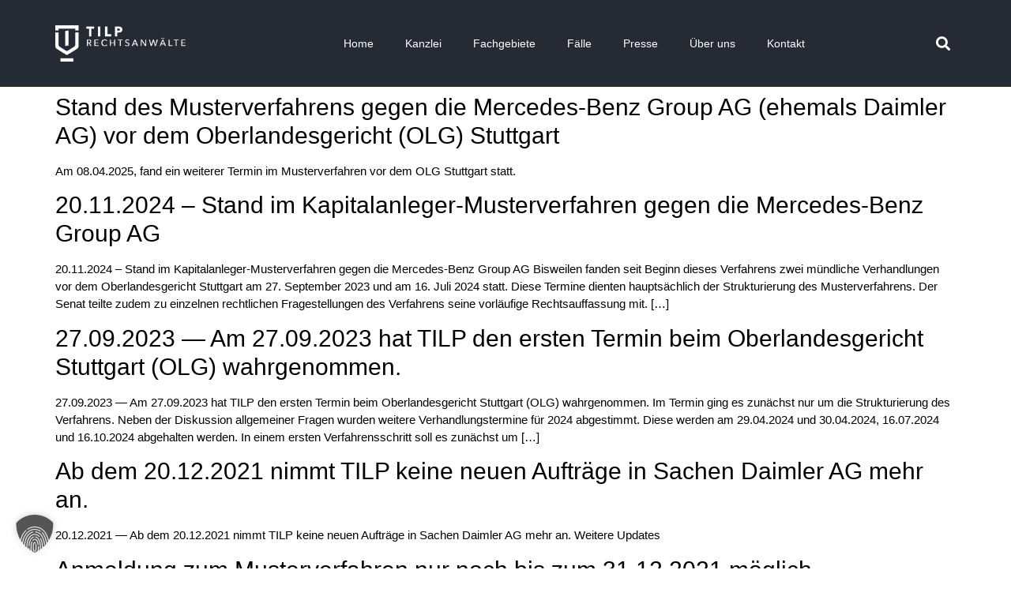

--- FILE ---
content_type: text/html; charset=UTF-8
request_url: https://tilp.de/category/faelle/daimler-ag/
body_size: 21293
content:
<!doctype html>
<html lang="en-US" prefix="og: https://ogp.me/ns#">
<head>
	<meta charset="UTF-8">
	<meta name="viewport" content="width=device-width, initial-scale=1">
	<link rel="profile" href="https://gmpg.org/xfn/11">
	
            <script data-no-defer="1" data-ezscrex="false" data-cfasync="false" data-pagespeed-no-defer data-cookieconsent="ignore">
                var ctPublicFunctions = {"_ajax_nonce":"5e640eb3eb","_rest_nonce":"974204ff36","_ajax_url":"\/wp-admin\/admin-ajax.php","_rest_url":"https:\/\/tilp.de\/wp-json\/","data__cookies_type":"none","data__ajax_type":"rest","data__bot_detector_enabled":0,"data__frontend_data_log_enabled":1,"cookiePrefix":"","wprocket_detected":false,"host_url":"tilp.de","text__ee_click_to_select":"Click to select the whole data","text__ee_original_email":"The complete one is","text__ee_got_it":"Got it","text__ee_blocked":"Blocked","text__ee_cannot_connect":"Cannot connect","text__ee_cannot_decode":"Can not decode email. Unknown reason","text__ee_email_decoder":"CleanTalk email decoder","text__ee_wait_for_decoding":"The magic is on the way!","text__ee_decoding_process":"Please wait a few seconds while we decode the contact data."}
            </script>
        
            <script data-no-defer="1" data-ezscrex="false" data-cfasync="false" data-pagespeed-no-defer data-cookieconsent="ignore">
                var ctPublic = {"_ajax_nonce":"5e640eb3eb","settings__forms__check_internal":"0","settings__forms__check_external":"0","settings__forms__force_protection":0,"settings__forms__search_test":"1","settings__forms__wc_add_to_cart":"0","settings__data__bot_detector_enabled":0,"settings__sfw__anti_crawler":0,"blog_home":"https:\/\/tilp.de\/","pixel__setting":"3","pixel__enabled":true,"pixel__url":"https:\/\/moderate3-v4.cleantalk.org\/pixel\/2958f7335196a0a85169ca3ea15f6cdb.gif","data__email_check_before_post":"1","data__email_check_exist_post":0,"data__cookies_type":"none","data__key_is_ok":true,"data__visible_fields_required":true,"wl_brandname":"Anti-Spam by CleanTalk","wl_brandname_short":"CleanTalk","ct_checkjs_key":"e71d2f9f570a482826ad9a133497972c6a7e35a6a4982754ccb40291490eb664","emailEncoderPassKey":"1062c01239cf8fb9b801d42589843a5b","bot_detector_forms_excluded":"W10=","advancedCacheExists":false,"varnishCacheExists":false,"wc_ajax_add_to_cart":false}
            </script>
        
<!-- Search Engine Optimization by Rank Math PRO - https://rankmath.com/ -->
<title>Daimler AG - TILP Group | Die Kanzlei für Bank- &amp; Kapitalmarktrecht</title>
<meta name="robots" content="index, follow, max-snippet:-1, max-video-preview:-1, max-image-preview:large"/>
<link rel="canonical" href="https://tilp.de/category/faelle/daimler-ag/" />
<meta property="og:locale" content="en_US" />
<meta property="og:type" content="article" />
<meta property="og:title" content="Daimler AG - TILP Group | Die Kanzlei für Bank- &amp; Kapitalmarktrecht" />
<meta property="og:url" content="https://tilp.de/category/faelle/daimler-ag/" />
<meta property="og:site_name" content="TILP Group | Die Kanzlei für Bank- &amp; Kapitalmarktrecht" />
<meta name="twitter:card" content="summary_large_image" />
<meta name="twitter:title" content="Daimler AG - TILP Group | Die Kanzlei für Bank- &amp; Kapitalmarktrecht" />
<meta name="twitter:label1" content="Posts" />
<meta name="twitter:data1" content="10" />
<script type="application/ld+json" class="rank-math-schema-pro">{"@context":"https://schema.org","@graph":[{"@type":"Person","@id":"https://tilp.de/#person","name":"TILP Group |\u00a0Die Kanzlei f\u00fcr Bank- &amp; Kapitalmarktrecht","image":{"@type":"ImageObject","@id":"https://tilp.de/#logo","url":"https://tilp.de/wp-content/uploads/2023/03/TILP_RA_Logo_White_1000-150x150.png","contentUrl":"https://tilp.de/wp-content/uploads/2023/03/TILP_RA_Logo_White_1000-150x150.png","caption":"TILP Group |\u00a0Die Kanzlei f\u00fcr Bank- &amp; Kapitalmarktrecht","inLanguage":"en-US"}},{"@type":"WebSite","@id":"https://tilp.de/#website","url":"https://tilp.de","name":"TILP Group |\u00a0Die Kanzlei f\u00fcr Bank- &amp; Kapitalmarktrecht","publisher":{"@id":"https://tilp.de/#person"},"inLanguage":"en-US"},{"@type":"CollectionPage","@id":"https://tilp.de/category/faelle/daimler-ag/#webpage","url":"https://tilp.de/category/faelle/daimler-ag/","name":"Daimler AG - TILP Group |\u00a0Die Kanzlei f\u00fcr Bank- &amp; Kapitalmarktrecht","isPartOf":{"@id":"https://tilp.de/#website"},"inLanguage":"en-US"}]}</script>
<!-- /Rank Math WordPress SEO plugin -->

<link rel="alternate" type="application/rss+xml" title="TILP Group | Die Kanzlei für Bank- &amp; Kapitalmarktrecht &raquo; Feed" href="https://tilp.de/feed/" />
<link rel="alternate" type="application/rss+xml" title="TILP Group | Die Kanzlei für Bank- &amp; Kapitalmarktrecht &raquo; Comments Feed" href="https://tilp.de/comments/feed/" />
<link rel="alternate" type="application/rss+xml" title="TILP Group | Die Kanzlei für Bank- &amp; Kapitalmarktrecht &raquo; Daimler AG Category Feed" href="https://tilp.de/category/faelle/daimler-ag/feed/" />
<style id='wp-img-auto-sizes-contain-inline-css'>
img:is([sizes=auto i],[sizes^="auto," i]){contain-intrinsic-size:3000px 1500px}
/*# sourceURL=wp-img-auto-sizes-contain-inline-css */
</style>

<style id='wp-emoji-styles-inline-css'>

	img.wp-smiley, img.emoji {
		display: inline !important;
		border: none !important;
		box-shadow: none !important;
		height: 1em !important;
		width: 1em !important;
		margin: 0 0.07em !important;
		vertical-align: -0.1em !important;
		background: none !important;
		padding: 0 !important;
	}
/*# sourceURL=wp-emoji-styles-inline-css */
</style>
<link rel='stylesheet' id='wp-block-library-css' href='https://tilp.de/wp-includes/css/dist/block-library/style.min.css?ver=6.9' media='all' />
<style id='global-styles-inline-css'>
:root{--wp--preset--aspect-ratio--square: 1;--wp--preset--aspect-ratio--4-3: 4/3;--wp--preset--aspect-ratio--3-4: 3/4;--wp--preset--aspect-ratio--3-2: 3/2;--wp--preset--aspect-ratio--2-3: 2/3;--wp--preset--aspect-ratio--16-9: 16/9;--wp--preset--aspect-ratio--9-16: 9/16;--wp--preset--color--black: #000000;--wp--preset--color--cyan-bluish-gray: #abb8c3;--wp--preset--color--white: #ffffff;--wp--preset--color--pale-pink: #f78da7;--wp--preset--color--vivid-red: #cf2e2e;--wp--preset--color--luminous-vivid-orange: #ff6900;--wp--preset--color--luminous-vivid-amber: #fcb900;--wp--preset--color--light-green-cyan: #7bdcb5;--wp--preset--color--vivid-green-cyan: #00d084;--wp--preset--color--pale-cyan-blue: #8ed1fc;--wp--preset--color--vivid-cyan-blue: #0693e3;--wp--preset--color--vivid-purple: #9b51e0;--wp--preset--gradient--vivid-cyan-blue-to-vivid-purple: linear-gradient(135deg,rgb(6,147,227) 0%,rgb(155,81,224) 100%);--wp--preset--gradient--light-green-cyan-to-vivid-green-cyan: linear-gradient(135deg,rgb(122,220,180) 0%,rgb(0,208,130) 100%);--wp--preset--gradient--luminous-vivid-amber-to-luminous-vivid-orange: linear-gradient(135deg,rgb(252,185,0) 0%,rgb(255,105,0) 100%);--wp--preset--gradient--luminous-vivid-orange-to-vivid-red: linear-gradient(135deg,rgb(255,105,0) 0%,rgb(207,46,46) 100%);--wp--preset--gradient--very-light-gray-to-cyan-bluish-gray: linear-gradient(135deg,rgb(238,238,238) 0%,rgb(169,184,195) 100%);--wp--preset--gradient--cool-to-warm-spectrum: linear-gradient(135deg,rgb(74,234,220) 0%,rgb(151,120,209) 20%,rgb(207,42,186) 40%,rgb(238,44,130) 60%,rgb(251,105,98) 80%,rgb(254,248,76) 100%);--wp--preset--gradient--blush-light-purple: linear-gradient(135deg,rgb(255,206,236) 0%,rgb(152,150,240) 100%);--wp--preset--gradient--blush-bordeaux: linear-gradient(135deg,rgb(254,205,165) 0%,rgb(254,45,45) 50%,rgb(107,0,62) 100%);--wp--preset--gradient--luminous-dusk: linear-gradient(135deg,rgb(255,203,112) 0%,rgb(199,81,192) 50%,rgb(65,88,208) 100%);--wp--preset--gradient--pale-ocean: linear-gradient(135deg,rgb(255,245,203) 0%,rgb(182,227,212) 50%,rgb(51,167,181) 100%);--wp--preset--gradient--electric-grass: linear-gradient(135deg,rgb(202,248,128) 0%,rgb(113,206,126) 100%);--wp--preset--gradient--midnight: linear-gradient(135deg,rgb(2,3,129) 0%,rgb(40,116,252) 100%);--wp--preset--font-size--small: 13px;--wp--preset--font-size--medium: 20px;--wp--preset--font-size--large: 36px;--wp--preset--font-size--x-large: 42px;--wp--preset--spacing--20: 0.44rem;--wp--preset--spacing--30: 0.67rem;--wp--preset--spacing--40: 1rem;--wp--preset--spacing--50: 1.5rem;--wp--preset--spacing--60: 2.25rem;--wp--preset--spacing--70: 3.38rem;--wp--preset--spacing--80: 5.06rem;--wp--preset--shadow--natural: 6px 6px 9px rgba(0, 0, 0, 0.2);--wp--preset--shadow--deep: 12px 12px 50px rgba(0, 0, 0, 0.4);--wp--preset--shadow--sharp: 6px 6px 0px rgba(0, 0, 0, 0.2);--wp--preset--shadow--outlined: 6px 6px 0px -3px rgb(255, 255, 255), 6px 6px rgb(0, 0, 0);--wp--preset--shadow--crisp: 6px 6px 0px rgb(0, 0, 0);}:root { --wp--style--global--content-size: 800px;--wp--style--global--wide-size: 1200px; }:where(body) { margin: 0; }.wp-site-blocks > .alignleft { float: left; margin-right: 2em; }.wp-site-blocks > .alignright { float: right; margin-left: 2em; }.wp-site-blocks > .aligncenter { justify-content: center; margin-left: auto; margin-right: auto; }:where(.wp-site-blocks) > * { margin-block-start: 24px; margin-block-end: 0; }:where(.wp-site-blocks) > :first-child { margin-block-start: 0; }:where(.wp-site-blocks) > :last-child { margin-block-end: 0; }:root { --wp--style--block-gap: 24px; }:root :where(.is-layout-flow) > :first-child{margin-block-start: 0;}:root :where(.is-layout-flow) > :last-child{margin-block-end: 0;}:root :where(.is-layout-flow) > *{margin-block-start: 24px;margin-block-end: 0;}:root :where(.is-layout-constrained) > :first-child{margin-block-start: 0;}:root :where(.is-layout-constrained) > :last-child{margin-block-end: 0;}:root :where(.is-layout-constrained) > *{margin-block-start: 24px;margin-block-end: 0;}:root :where(.is-layout-flex){gap: 24px;}:root :where(.is-layout-grid){gap: 24px;}.is-layout-flow > .alignleft{float: left;margin-inline-start: 0;margin-inline-end: 2em;}.is-layout-flow > .alignright{float: right;margin-inline-start: 2em;margin-inline-end: 0;}.is-layout-flow > .aligncenter{margin-left: auto !important;margin-right: auto !important;}.is-layout-constrained > .alignleft{float: left;margin-inline-start: 0;margin-inline-end: 2em;}.is-layout-constrained > .alignright{float: right;margin-inline-start: 2em;margin-inline-end: 0;}.is-layout-constrained > .aligncenter{margin-left: auto !important;margin-right: auto !important;}.is-layout-constrained > :where(:not(.alignleft):not(.alignright):not(.alignfull)){max-width: var(--wp--style--global--content-size);margin-left: auto !important;margin-right: auto !important;}.is-layout-constrained > .alignwide{max-width: var(--wp--style--global--wide-size);}body .is-layout-flex{display: flex;}.is-layout-flex{flex-wrap: wrap;align-items: center;}.is-layout-flex > :is(*, div){margin: 0;}body .is-layout-grid{display: grid;}.is-layout-grid > :is(*, div){margin: 0;}body{padding-top: 0px;padding-right: 0px;padding-bottom: 0px;padding-left: 0px;}a:where(:not(.wp-element-button)){text-decoration: underline;}:root :where(.wp-element-button, .wp-block-button__link){background-color: #32373c;border-width: 0;color: #fff;font-family: inherit;font-size: inherit;font-style: inherit;font-weight: inherit;letter-spacing: inherit;line-height: inherit;padding-top: calc(0.667em + 2px);padding-right: calc(1.333em + 2px);padding-bottom: calc(0.667em + 2px);padding-left: calc(1.333em + 2px);text-decoration: none;text-transform: inherit;}.has-black-color{color: var(--wp--preset--color--black) !important;}.has-cyan-bluish-gray-color{color: var(--wp--preset--color--cyan-bluish-gray) !important;}.has-white-color{color: var(--wp--preset--color--white) !important;}.has-pale-pink-color{color: var(--wp--preset--color--pale-pink) !important;}.has-vivid-red-color{color: var(--wp--preset--color--vivid-red) !important;}.has-luminous-vivid-orange-color{color: var(--wp--preset--color--luminous-vivid-orange) !important;}.has-luminous-vivid-amber-color{color: var(--wp--preset--color--luminous-vivid-amber) !important;}.has-light-green-cyan-color{color: var(--wp--preset--color--light-green-cyan) !important;}.has-vivid-green-cyan-color{color: var(--wp--preset--color--vivid-green-cyan) !important;}.has-pale-cyan-blue-color{color: var(--wp--preset--color--pale-cyan-blue) !important;}.has-vivid-cyan-blue-color{color: var(--wp--preset--color--vivid-cyan-blue) !important;}.has-vivid-purple-color{color: var(--wp--preset--color--vivid-purple) !important;}.has-black-background-color{background-color: var(--wp--preset--color--black) !important;}.has-cyan-bluish-gray-background-color{background-color: var(--wp--preset--color--cyan-bluish-gray) !important;}.has-white-background-color{background-color: var(--wp--preset--color--white) !important;}.has-pale-pink-background-color{background-color: var(--wp--preset--color--pale-pink) !important;}.has-vivid-red-background-color{background-color: var(--wp--preset--color--vivid-red) !important;}.has-luminous-vivid-orange-background-color{background-color: var(--wp--preset--color--luminous-vivid-orange) !important;}.has-luminous-vivid-amber-background-color{background-color: var(--wp--preset--color--luminous-vivid-amber) !important;}.has-light-green-cyan-background-color{background-color: var(--wp--preset--color--light-green-cyan) !important;}.has-vivid-green-cyan-background-color{background-color: var(--wp--preset--color--vivid-green-cyan) !important;}.has-pale-cyan-blue-background-color{background-color: var(--wp--preset--color--pale-cyan-blue) !important;}.has-vivid-cyan-blue-background-color{background-color: var(--wp--preset--color--vivid-cyan-blue) !important;}.has-vivid-purple-background-color{background-color: var(--wp--preset--color--vivid-purple) !important;}.has-black-border-color{border-color: var(--wp--preset--color--black) !important;}.has-cyan-bluish-gray-border-color{border-color: var(--wp--preset--color--cyan-bluish-gray) !important;}.has-white-border-color{border-color: var(--wp--preset--color--white) !important;}.has-pale-pink-border-color{border-color: var(--wp--preset--color--pale-pink) !important;}.has-vivid-red-border-color{border-color: var(--wp--preset--color--vivid-red) !important;}.has-luminous-vivid-orange-border-color{border-color: var(--wp--preset--color--luminous-vivid-orange) !important;}.has-luminous-vivid-amber-border-color{border-color: var(--wp--preset--color--luminous-vivid-amber) !important;}.has-light-green-cyan-border-color{border-color: var(--wp--preset--color--light-green-cyan) !important;}.has-vivid-green-cyan-border-color{border-color: var(--wp--preset--color--vivid-green-cyan) !important;}.has-pale-cyan-blue-border-color{border-color: var(--wp--preset--color--pale-cyan-blue) !important;}.has-vivid-cyan-blue-border-color{border-color: var(--wp--preset--color--vivid-cyan-blue) !important;}.has-vivid-purple-border-color{border-color: var(--wp--preset--color--vivid-purple) !important;}.has-vivid-cyan-blue-to-vivid-purple-gradient-background{background: var(--wp--preset--gradient--vivid-cyan-blue-to-vivid-purple) !important;}.has-light-green-cyan-to-vivid-green-cyan-gradient-background{background: var(--wp--preset--gradient--light-green-cyan-to-vivid-green-cyan) !important;}.has-luminous-vivid-amber-to-luminous-vivid-orange-gradient-background{background: var(--wp--preset--gradient--luminous-vivid-amber-to-luminous-vivid-orange) !important;}.has-luminous-vivid-orange-to-vivid-red-gradient-background{background: var(--wp--preset--gradient--luminous-vivid-orange-to-vivid-red) !important;}.has-very-light-gray-to-cyan-bluish-gray-gradient-background{background: var(--wp--preset--gradient--very-light-gray-to-cyan-bluish-gray) !important;}.has-cool-to-warm-spectrum-gradient-background{background: var(--wp--preset--gradient--cool-to-warm-spectrum) !important;}.has-blush-light-purple-gradient-background{background: var(--wp--preset--gradient--blush-light-purple) !important;}.has-blush-bordeaux-gradient-background{background: var(--wp--preset--gradient--blush-bordeaux) !important;}.has-luminous-dusk-gradient-background{background: var(--wp--preset--gradient--luminous-dusk) !important;}.has-pale-ocean-gradient-background{background: var(--wp--preset--gradient--pale-ocean) !important;}.has-electric-grass-gradient-background{background: var(--wp--preset--gradient--electric-grass) !important;}.has-midnight-gradient-background{background: var(--wp--preset--gradient--midnight) !important;}.has-small-font-size{font-size: var(--wp--preset--font-size--small) !important;}.has-medium-font-size{font-size: var(--wp--preset--font-size--medium) !important;}.has-large-font-size{font-size: var(--wp--preset--font-size--large) !important;}.has-x-large-font-size{font-size: var(--wp--preset--font-size--x-large) !important;}
:root :where(.wp-block-pullquote){font-size: 1.5em;line-height: 1.6;}
/*# sourceURL=global-styles-inline-css */
</style>
<link rel='stylesheet' id='cleantalk-public-css-css' href='https://tilp.de/wp-content/plugins/cleantalk-spam-protect/css/cleantalk-public.min.css?ver=6.70.1_1766388646' media='all' />
<link rel='stylesheet' id='cleantalk-email-decoder-css-css' href='https://tilp.de/wp-content/plugins/cleantalk-spam-protect/css/cleantalk-email-decoder.min.css?ver=6.70.1_1766388646' media='all' />
<link rel='stylesheet' id='hello-elementor-css' href='https://tilp.de/wp-content/themes/hello-elementor/assets/css/reset.css?ver=3.4.5' media='all' />
<link rel='stylesheet' id='hello-elementor-theme-style-css' href='https://tilp.de/wp-content/themes/hello-elementor/assets/css/theme.css?ver=3.4.5' media='all' />
<link rel='stylesheet' id='hello-elementor-header-footer-css' href='https://tilp.de/wp-content/themes/hello-elementor/assets/css/header-footer.css?ver=3.4.5' media='all' />
<link rel='stylesheet' id='elementor-frontend-css' href='https://tilp.de/wp-content/plugins/elementor/assets/css/frontend.min.css?ver=3.33.6' media='all' />
<link rel='stylesheet' id='elementor-post-5-css' href='https://tilp.de/wp-content/uploads/elementor/css/post-5.css?ver=1766388698' media='all' />
<link rel='stylesheet' id='widget-image-css' href='https://tilp.de/wp-content/plugins/elementor/assets/css/widget-image.min.css?ver=3.33.6' media='all' />
<link rel='stylesheet' id='widget-nav-menu-css' href='https://tilp.de/wp-content/plugins/elementor-pro/assets/css/widget-nav-menu.min.css?ver=3.33.2' media='all' />
<link rel='stylesheet' id='widget-search-form-css' href='https://tilp.de/wp-content/plugins/elementor-pro/assets/css/widget-search-form.min.css?ver=3.33.2' media='all' />
<link rel='stylesheet' id='elementor-icons-shared-0-css' href='https://tilp.de/wp-content/plugins/elementor/assets/lib/font-awesome/css/fontawesome.min.css?ver=5.15.3' media='all' />
<link rel='stylesheet' id='elementor-icons-fa-solid-css' href='https://tilp.de/wp-content/plugins/elementor/assets/lib/font-awesome/css/solid.min.css?ver=5.15.3' media='all' />
<link rel='stylesheet' id='e-sticky-css' href='https://tilp.de/wp-content/plugins/elementor-pro/assets/css/modules/sticky.min.css?ver=3.33.2' media='all' />
<link rel='stylesheet' id='widget-icon-list-css' href='https://tilp.de/wp-content/plugins/elementor/assets/css/widget-icon-list.min.css?ver=3.33.6' media='all' />
<link rel='stylesheet' id='widget-heading-css' href='https://tilp.de/wp-content/plugins/elementor/assets/css/widget-heading.min.css?ver=3.33.6' media='all' />
<link rel='stylesheet' id='widget-divider-css' href='https://tilp.de/wp-content/plugins/elementor/assets/css/widget-divider.min.css?ver=3.33.6' media='all' />
<link rel='stylesheet' id='widget-spacer-css' href='https://tilp.de/wp-content/plugins/elementor/assets/css/widget-spacer.min.css?ver=3.33.6' media='all' />
<link rel='stylesheet' id='widget-social-icons-css' href='https://tilp.de/wp-content/plugins/elementor/assets/css/widget-social-icons.min.css?ver=3.33.6' media='all' />
<link rel='stylesheet' id='e-apple-webkit-css' href='https://tilp.de/wp-content/plugins/elementor/assets/css/conditionals/apple-webkit.min.css?ver=3.33.6' media='all' />
<link rel='stylesheet' id='elementor-icons-css' href='https://tilp.de/wp-content/plugins/elementor/assets/lib/eicons/css/elementor-icons.min.css?ver=5.44.0' media='all' />
<link rel='stylesheet' id='elementor-post-72-css' href='https://tilp.de/wp-content/uploads/elementor/css/post-72.css?ver=1766388699' media='all' />
<link rel='stylesheet' id='elementor-post-6515-css' href='https://tilp.de/wp-content/uploads/elementor/css/post-6515.css?ver=1766388699' media='all' />
<link rel='stylesheet' id='borlabs-cookie-custom-css' href='https://tilp.de/wp-content/cache/borlabs-cookie/1/borlabs-cookie-1-en.css?ver=3.3.22-24' media='all' />
<link rel='stylesheet' id='elementor-icons-fa-brands-css' href='https://tilp.de/wp-content/plugins/elementor/assets/lib/font-awesome/css/brands.min.css?ver=5.15.3' media='all' />
<link rel='stylesheet' id='elementor-icons-untitled-font-1-1-css' href='https://tilp.de/wp-content/uploads/elementor/custom-icons/untitled-font-1-1/styles.css?ver=1.0.0' media='all' />
<script src="https://tilp.de/wp-content/plugins/cleantalk-spam-protect/js/apbct-public-bundle_gathering.min.js?ver=6.70.1_1766388646" id="apbct-public-bundle_gathering.min-js-js"></script>
<script src="https://tilp.de/wp-includes/js/jquery/jquery.min.js?ver=3.7.1" id="jquery-core-js"></script>
<script src="https://tilp.de/wp-includes/js/jquery/jquery-migrate.min.js?ver=3.4.1" id="jquery-migrate-js"></script>
<script data-no-optimize="1" data-no-minify="1" data-cfasync="false" src="https://tilp.de/wp-content/cache/borlabs-cookie/1/borlabs-cookie-config-en.json.js?ver=3.3.22-30" id="borlabs-cookie-config-js"></script>
<link rel="https://api.w.org/" href="https://tilp.de/wp-json/" /><link rel="alternate" title="JSON" type="application/json" href="https://tilp.de/wp-json/wp/v2/categories/42" /><link rel="EditURI" type="application/rsd+xml" title="RSD" href="https://tilp.de/xmlrpc.php?rsd" />
<meta name="generator" content="WordPress 6.9" />
<meta name="generator" content="Elementor 3.33.6; features: additional_custom_breakpoints; settings: css_print_method-external, google_font-enabled, font_display-swap">
			<style>
				.e-con.e-parent:nth-of-type(n+4):not(.e-lazyloaded):not(.e-no-lazyload),
				.e-con.e-parent:nth-of-type(n+4):not(.e-lazyloaded):not(.e-no-lazyload) * {
					background-image: none !important;
				}
				@media screen and (max-height: 1024px) {
					.e-con.e-parent:nth-of-type(n+3):not(.e-lazyloaded):not(.e-no-lazyload),
					.e-con.e-parent:nth-of-type(n+3):not(.e-lazyloaded):not(.e-no-lazyload) * {
						background-image: none !important;
					}
				}
				@media screen and (max-height: 640px) {
					.e-con.e-parent:nth-of-type(n+2):not(.e-lazyloaded):not(.e-no-lazyload),
					.e-con.e-parent:nth-of-type(n+2):not(.e-lazyloaded):not(.e-no-lazyload) * {
						background-image: none !important;
					}
				}
			</style>
			<link rel="icon" href="https://tilp.de/wp-content/uploads/2023/03/Favicon.png" sizes="32x32" />
<link rel="icon" href="https://tilp.de/wp-content/uploads/2023/03/Favicon.png" sizes="192x192" />
<link rel="apple-touch-icon" href="https://tilp.de/wp-content/uploads/2023/03/Favicon.png" />
<meta name="msapplication-TileImage" content="https://tilp.de/wp-content/uploads/2023/03/Favicon.png" />
</head>
<body class="archive category category-daimler-ag category-42 wp-custom-logo wp-embed-responsive wp-theme-hello-elementor hello-elementor-default elementor-default elementor-kit-5">


<a class="skip-link screen-reader-text" href="#content">Skip to content</a>

		<header data-elementor-type="header" data-elementor-id="72" class="elementor elementor-72 elementor-location-header" data-elementor-post-type="elementor_library">
			<div class="elementor-element elementor-element-757e8ba e-flex e-con-boxed e-con e-parent" data-id="757e8ba" data-element_type="container" data-settings="{&quot;background_background&quot;:&quot;classic&quot;,&quot;sticky&quot;:&quot;top&quot;,&quot;sticky_on&quot;:[&quot;desktop&quot;,&quot;tablet&quot;,&quot;mobile&quot;],&quot;sticky_offset&quot;:0,&quot;sticky_effects_offset&quot;:0,&quot;sticky_anchor_link_offset&quot;:0}">
					<div class="e-con-inner">
		<div class="elementor-element elementor-element-7ddda53 e-con-full e-flex e-con e-child" data-id="7ddda53" data-element_type="container">
				<div class="elementor-element elementor-element-8c377f0 elementor-widget elementor-widget-theme-site-logo elementor-widget-image" data-id="8c377f0" data-element_type="widget" data-widget_type="theme-site-logo.default">
				<div class="elementor-widget-container">
											<a href="https://tilp.de">
			<img fetchpriority="high" width="1001" height="278" src="https://tilp.de/wp-content/uploads/2023/03/TILP_RA_Logo_White_1000.png" class="attachment-full size-full wp-image-14" alt="TILP Rechtsanwälte Kapitalmarktrecht Bankrecht Anlagerecht" srcset="https://tilp.de/wp-content/uploads/2023/03/TILP_RA_Logo_White_1000.png 1001w, https://tilp.de/wp-content/uploads/2023/03/TILP_RA_Logo_White_1000-300x83.png 300w, https://tilp.de/wp-content/uploads/2023/03/TILP_RA_Logo_White_1000-768x213.png 768w" sizes="(max-width: 1001px) 100vw, 1001px" />				</a>
											</div>
				</div>
				</div>
		<div class="elementor-element elementor-element-a2ce1ca e-con-full e-flex e-con e-child" data-id="a2ce1ca" data-element_type="container">
				<div class="elementor-element elementor-element-3fe9e22 elementor-nav-menu__align-center elementor-nav-menu--dropdown-tablet elementor-nav-menu__text-align-aside elementor-nav-menu--toggle elementor-nav-menu--burger elementor-widget elementor-widget-nav-menu" data-id="3fe9e22" data-element_type="widget" data-settings="{&quot;submenu_icon&quot;:{&quot;value&quot;:&quot;&lt;i class=\&quot;\&quot; aria-hidden=\&quot;true\&quot;&gt;&lt;\/i&gt;&quot;,&quot;library&quot;:&quot;&quot;},&quot;layout&quot;:&quot;horizontal&quot;,&quot;toggle&quot;:&quot;burger&quot;}" data-widget_type="nav-menu.default">
				<div class="elementor-widget-container">
								<nav aria-label="Menü" class="elementor-nav-menu--main elementor-nav-menu__container elementor-nav-menu--layout-horizontal e--pointer-none">
				<ul id="menu-1-3fe9e22" class="elementor-nav-menu"><li class="menu-item menu-item-type-post_type menu-item-object-page menu-item-home menu-item-66"><a href="https://tilp.de/" class="elementor-item">Home</a></li>
<li class="menu-item menu-item-type-post_type menu-item-object-page menu-item-65"><a href="https://tilp.de/kanzlei/" class="elementor-item">Kanzlei</a></li>
<li class="menu-item menu-item-type-custom menu-item-object-custom menu-item-has-children menu-item-67"><a class="elementor-item">Fachgebiete</a>
<ul class="sub-menu elementor-nav-menu--dropdown">
	<li class="menu-item menu-item-type-custom menu-item-object-custom menu-item-218"><a href="/fachgebiete/#1" class="elementor-sub-item elementor-item-anchor">Warum TILP?</a></li>
	<li class="menu-item menu-item-type-post_type menu-item-object-page menu-item-6711"><a href="https://tilp.de/stiftungen/" class="elementor-sub-item">Stiftungen</a></li>
	<li class="menu-item menu-item-type-post_type menu-item-object-page menu-item-63"><a href="https://tilp.de/mittelstand-im-fokus/" class="elementor-sub-item">Mittelstand im Fokus</a></li>
	<li class="menu-item menu-item-type-post_type menu-item-object-page menu-item-62"><a href="https://tilp.de/informationsfreiheit/" class="elementor-sub-item">Informationsfreiheit</a></li>
	<li class="menu-item menu-item-type-post_type menu-item-object-page menu-item-5002"><a href="https://tilp.de/kapmug/" class="elementor-sub-item">KapMuG</a></li>
	<li class="menu-item menu-item-type-post_type menu-item-object-page menu-item-7599"><a href="https://tilp.de/vorfalligkeitsentschadigung/" class="elementor-sub-item">Vorfälligkeitsentschädigung</a></li>
</ul>
</li>
<li class="menu-item menu-item-type-custom menu-item-object-custom menu-item-has-children menu-item-8013"><a class="elementor-item">Fälle</a>
<ul class="sub-menu elementor-nav-menu--dropdown">
	<li class="menu-item menu-item-type-custom menu-item-object-custom menu-item-8005"><a href="https://tilp.de/aktuelle-faelle" class="elementor-sub-item">Aktuelle Fälle</a></li>
	<li class="menu-item menu-item-type-custom menu-item-object-custom menu-item-8006"><a href="https://tilp.de/laufende-verfahren" class="elementor-sub-item">Laufende Verfahren</a></li>
</ul>
</li>
<li class="menu-item menu-item-type-custom menu-item-object-custom menu-item-has-children menu-item-68"><a class="elementor-item">Presse</a>
<ul class="sub-menu elementor-nav-menu--dropdown">
	<li class="menu-item menu-item-type-post_type menu-item-object-page menu-item-60"><a href="https://tilp.de/presse/" class="elementor-sub-item">Pressemitteilungen</a></li>
	<li class="menu-item menu-item-type-post_type menu-item-object-page menu-item-59"><a href="https://tilp.de/stellungnahmen/" class="elementor-sub-item">Stellungnahmen</a></li>
	<li class="menu-item menu-item-type-post_type menu-item-object-page menu-item-58"><a href="https://tilp.de/news/" class="elementor-sub-item">News</a></li>
	<li class="menu-item menu-item-type-post_type menu-item-object-page menu-item-57"><a href="https://tilp.de/medienecho/" class="elementor-sub-item">Medienecho</a></li>
</ul>
</li>
<li class="menu-item menu-item-type-custom menu-item-object-custom menu-item-has-children menu-item-69"><a class="elementor-item">Über uns</a>
<ul class="sub-menu elementor-nav-menu--dropdown">
	<li class="menu-item menu-item-type-post_type menu-item-object-page menu-item-56"><a href="https://tilp.de/team/" class="elementor-sub-item">Team</a></li>
	<li class="menu-item menu-item-type-post_type menu-item-object-page menu-item-55"><a href="https://tilp.de/karriere/" class="elementor-sub-item">Karriere</a></li>
	<li class="menu-item menu-item-type-post_type menu-item-object-page menu-item-54"><a href="https://tilp.de/ausbildung-bei-tilp/" class="elementor-sub-item">Ausbildung bei Tilp</a></li>
</ul>
</li>
<li class="menu-item menu-item-type-post_type menu-item-object-page menu-item-53"><a href="https://tilp.de/kontakt/" class="elementor-item">Kontakt</a></li>
</ul>			</nav>
					<div class="elementor-menu-toggle" role="button" tabindex="0" aria-label="Menu Toggle" aria-expanded="false">
			<i aria-hidden="true" role="presentation" class="elementor-menu-toggle__icon--open eicon-menu-bar"></i><i aria-hidden="true" role="presentation" class="elementor-menu-toggle__icon--close eicon-close"></i>		</div>
					<nav class="elementor-nav-menu--dropdown elementor-nav-menu__container" aria-hidden="true">
				<ul id="menu-2-3fe9e22" class="elementor-nav-menu"><li class="menu-item menu-item-type-post_type menu-item-object-page menu-item-home menu-item-66"><a href="https://tilp.de/" class="elementor-item" tabindex="-1">Home</a></li>
<li class="menu-item menu-item-type-post_type menu-item-object-page menu-item-65"><a href="https://tilp.de/kanzlei/" class="elementor-item" tabindex="-1">Kanzlei</a></li>
<li class="menu-item menu-item-type-custom menu-item-object-custom menu-item-has-children menu-item-67"><a class="elementor-item" tabindex="-1">Fachgebiete</a>
<ul class="sub-menu elementor-nav-menu--dropdown">
	<li class="menu-item menu-item-type-custom menu-item-object-custom menu-item-218"><a href="/fachgebiete/#1" class="elementor-sub-item elementor-item-anchor" tabindex="-1">Warum TILP?</a></li>
	<li class="menu-item menu-item-type-post_type menu-item-object-page menu-item-6711"><a href="https://tilp.de/stiftungen/" class="elementor-sub-item" tabindex="-1">Stiftungen</a></li>
	<li class="menu-item menu-item-type-post_type menu-item-object-page menu-item-63"><a href="https://tilp.de/mittelstand-im-fokus/" class="elementor-sub-item" tabindex="-1">Mittelstand im Fokus</a></li>
	<li class="menu-item menu-item-type-post_type menu-item-object-page menu-item-62"><a href="https://tilp.de/informationsfreiheit/" class="elementor-sub-item" tabindex="-1">Informationsfreiheit</a></li>
	<li class="menu-item menu-item-type-post_type menu-item-object-page menu-item-5002"><a href="https://tilp.de/kapmug/" class="elementor-sub-item" tabindex="-1">KapMuG</a></li>
	<li class="menu-item menu-item-type-post_type menu-item-object-page menu-item-7599"><a href="https://tilp.de/vorfalligkeitsentschadigung/" class="elementor-sub-item" tabindex="-1">Vorfälligkeitsentschädigung</a></li>
</ul>
</li>
<li class="menu-item menu-item-type-custom menu-item-object-custom menu-item-has-children menu-item-8013"><a class="elementor-item" tabindex="-1">Fälle</a>
<ul class="sub-menu elementor-nav-menu--dropdown">
	<li class="menu-item menu-item-type-custom menu-item-object-custom menu-item-8005"><a href="https://tilp.de/aktuelle-faelle" class="elementor-sub-item" tabindex="-1">Aktuelle Fälle</a></li>
	<li class="menu-item menu-item-type-custom menu-item-object-custom menu-item-8006"><a href="https://tilp.de/laufende-verfahren" class="elementor-sub-item" tabindex="-1">Laufende Verfahren</a></li>
</ul>
</li>
<li class="menu-item menu-item-type-custom menu-item-object-custom menu-item-has-children menu-item-68"><a class="elementor-item" tabindex="-1">Presse</a>
<ul class="sub-menu elementor-nav-menu--dropdown">
	<li class="menu-item menu-item-type-post_type menu-item-object-page menu-item-60"><a href="https://tilp.de/presse/" class="elementor-sub-item" tabindex="-1">Pressemitteilungen</a></li>
	<li class="menu-item menu-item-type-post_type menu-item-object-page menu-item-59"><a href="https://tilp.de/stellungnahmen/" class="elementor-sub-item" tabindex="-1">Stellungnahmen</a></li>
	<li class="menu-item menu-item-type-post_type menu-item-object-page menu-item-58"><a href="https://tilp.de/news/" class="elementor-sub-item" tabindex="-1">News</a></li>
	<li class="menu-item menu-item-type-post_type menu-item-object-page menu-item-57"><a href="https://tilp.de/medienecho/" class="elementor-sub-item" tabindex="-1">Medienecho</a></li>
</ul>
</li>
<li class="menu-item menu-item-type-custom menu-item-object-custom menu-item-has-children menu-item-69"><a class="elementor-item" tabindex="-1">Über uns</a>
<ul class="sub-menu elementor-nav-menu--dropdown">
	<li class="menu-item menu-item-type-post_type menu-item-object-page menu-item-56"><a href="https://tilp.de/team/" class="elementor-sub-item" tabindex="-1">Team</a></li>
	<li class="menu-item menu-item-type-post_type menu-item-object-page menu-item-55"><a href="https://tilp.de/karriere/" class="elementor-sub-item" tabindex="-1">Karriere</a></li>
	<li class="menu-item menu-item-type-post_type menu-item-object-page menu-item-54"><a href="https://tilp.de/ausbildung-bei-tilp/" class="elementor-sub-item" tabindex="-1">Ausbildung bei Tilp</a></li>
</ul>
</li>
<li class="menu-item menu-item-type-post_type menu-item-object-page menu-item-53"><a href="https://tilp.de/kontakt/" class="elementor-item" tabindex="-1">Kontakt</a></li>
</ul>			</nav>
						</div>
				</div>
				</div>
		<div class="elementor-element elementor-element-f200e2d e-con-full e-flex e-con e-child" data-id="f200e2d" data-element_type="container" data-settings="{&quot;background_background&quot;:&quot;classic&quot;}">
				<div class="elementor-element elementor-element-7e10736 elementor-search-form--skin-full_screen elementor-widget elementor-widget-search-form" data-id="7e10736" data-element_type="widget" data-settings="{&quot;skin&quot;:&quot;full_screen&quot;}" data-widget_type="search-form.default">
				<div class="elementor-widget-container">
							<search role="search">
			<form class="elementor-search-form" action="https://tilp.de" method="get">
												<div class="elementor-search-form__toggle" role="button" tabindex="0" aria-label="Search">
					<i aria-hidden="true" class="fas fa-search"></i>				</div>
								<div class="elementor-search-form__container">
					<label class="elementor-screen-only" for="elementor-search-form-7e10736">Search</label>

					
					<input id="elementor-search-form-7e10736" placeholder="Suche..." class="elementor-search-form__input" type="search" name="s" value="">
					
					
										<div class="dialog-lightbox-close-button dialog-close-button" role="button" tabindex="0" aria-label="Close this search box.">
						<i aria-hidden="true" class="eicon-close"></i>					</div>
									</div>
			</form>
		</search>
						</div>
				</div>
				</div>
					</div>
				</div>
				</header>
		<main id="content" class="site-main">

	
	<div class="page-content">
					<article class="post">
				<h2 class="entry-title"><a href="https://tilp.de/mercedes-benz-group-ag-news-05/">Stand des Musterverfahrens gegen die Mercedes-Benz Group AG (ehemals Daimler AG) vor dem Oberlandesgericht (OLG) Stuttgart</a></h2><p>Am 08.04.2025, fand ein weiterer Termin im Musterverfahren vor dem OLG Stuttgart statt.</p>
			</article>
					<article class="post">
				<h2 class="entry-title"><a href="https://tilp.de/20-11-2024-stand-im-kapitalanleger-musterverfahren-gegen-die-mercedes-benz-group-ag/">20.11.2024 &#8211; Stand im Kapitalanleger-Musterverfahren gegen die Mercedes-Benz Group AG</a></h2><p>20.11.2024 &#8211; Stand im Kapitalanleger-Musterverfahren gegen die Mercedes-Benz Group AG Bisweilen fanden seit Beginn dieses Verfahrens zwei mündliche Verhandlungen vor dem Oberlandesgericht Stuttgart am 27. September 2023 und am 16. Juli 2024 statt. Diese Termine dienten hauptsächlich der Strukturierung des Musterverfahrens. Der Senat teilte zudem zu einzelnen rechtlichen Fragestellungen des Verfahrens seine vorläufige Rechtsauffassung mit. [&hellip;]</p>
			</article>
					<article class="post">
				<h2 class="entry-title"><a href="https://tilp.de/27-09-2023-am-27-09-2023-hat-tilp-den-ersten-termin-beim-oberlandesgericht-stuttgart-olg-wahrgenommen/">27.09.2023 — Am 27.09.2023 hat TILP den ersten Termin beim Oberlandesgericht Stuttgart (OLG) wahrgenommen.</a></h2><p>27.09.2023 — Am 27.09.2023 hat TILP den ersten Termin beim Oberlandesgericht Stuttgart (OLG) wahrgenommen. Im Termin ging es zunächst nur um die Strukturierung des Verfahrens. Neben der Diskussion allgemeiner Fragen wurden weitere Verhandlungstermine für 2024 abgestimmt. Diese werden am 29.04.2024 und 30.04.2024, 16.07.2024 und 16.10.2024 abgehalten werden. In einem ersten Verfahrensschritt soll es zunächst um [&hellip;]</p>
			</article>
					<article class="post">
				<h2 class="entry-title"><a href="https://tilp.de/ab-dem-20-12-2021-nimmt-tilp-keine-neuen-auftraege-in-sachen-daimler-ag-mehr-an/">Ab dem 20.12.2021 nimmt TILP keine neuen Aufträge in Sachen Daimler AG mehr an.</a></h2><p>20.12.2021 — Ab dem 20.12.2021 nimmt TILP keine neuen Aufträge in Sachen Daimler AG mehr an. Weitere Updates</p>
			</article>
					<article class="post">
				<h2 class="entry-title"><a href="https://tilp.de/anmeldung-zum-musterverfahren-nur-noch-bis-zum-31-12-2021-moeglich/">Anmeldung zum Musterverfahren nur noch bis zum 31.12.2021 möglich.</a></h2><p>Anmeldung zum Musterverfahren nur noch bis zum 31.12.2021 möglich. Der 20. Zivilsenat des Oberlandesgerichts (OLG) Stuttgart hat mit gestern zugestelltem Beschluss in dem Musterverfahren nach dem Kapitalanleger-Musterverfahrensgesetz (KapMuG) gegen die Daimler AG den Musterkläger bestimmt (Az. 20 Kap 1/21, Beschluss vom 01.12.2021). Dabei handelt es sich um einen von TILP vertretenen privaten Anleger. In dem [&hellip;]</p>
			</article>
					<article class="post">
				<h2 class="entry-title"><a href="https://tilp.de/daimler-anlegerklagen-oberlandesgericht-stuttgart-bestimmt-tilp-mandanten-als-musterklaeger/">Daimler-Anlegerklagen: Oberlandesgericht Stuttgart bestimmt TILP- Mandanten als Musterkläger</a></h2>			</article>
					<article class="post">
				<h2 class="entry-title"><a href="https://tilp.de/wirecard-bafin-skandal-tilp-hat-amtshaftungsklage-gegen-die-bafin-eingereicht-wegen-jahrelangem-amtsmissbrauch-im-fall-wirecard-antrag-auf-einleitung-eines-kapmug-musterverfahrens-vor-dem-o-2/">Anlegerklagen wegen Daimler-Dieselgate:TILP erwirkt Vorlagebeschluss beim Landgericht Stuttgart – Musterverfahren nach dem Kapitalanleger-Musterverfahrensgesetz gegen die Daimler AG eröffnet</a></h2>			</article>
					<article class="post">
				<h2 class="entry-title"><a href="https://tilp.de/dieselskandal-klagen-pyrrhussieg-fuer-die-robert-bosch-gmbh/">Dieselskandal-Klagen: Pyrrhussieg für die Robert Bosch GmbH vor dem Oberlandesgericht Stuttgart</a></h2><p>Dieselskandal-Klagen: Pyrrhussieg für die Robert Bosch GmbH vor dem Oberlandesgericht Stuttgart &#8211; Zeugnisverweigerungsrecht für Bosch in den Porsche-Anlegerklagen lässt Milliardenrisiko für Bosch unberührt &#8211; Ansprüche von Anlegern und Fahrzeughaltern gegen Bosch noch nicht verjährt</p>
			</article>
					<article class="post">
				<h2 class="entry-title"><a href="https://tilp.de/11-milliarden-euro-klage-vor-landgericht-frankfurt-am-main-gegen-deutsche-bank-ag-und-hauck-aufhaeuser-privatbankiers-ag-wegen-prozessbetrug/">11 Milliarden Euro Klage vor Landgericht Frankfurt am Main gegen Deutsche Bank AG und Hauck &#038; Aufhäuser Privatbankiers AG wegen Prozessbetrug</a></h2><p>11 Milliarden Euro Klage vor Landgericht Frankfurt am Main gegen Deutsche Bank AG und Hauck &amp; Aufhäuser Privatbankiers AG wegen Prozessbetrug – Strafanzeige gegen Verantwortliche der Deutsche Bank AG und Hauck &amp; Aufhäuser Privatbankiers AG hängt bei der Staatsanwaltschaft Stuttgart</p>
			</article>
					<article class="post">
				<h2 class="entry-title"><a href="https://tilp.de/daimler-anlegerklagen-wegen-verbotener-abschalteinrichtungen-landgericht-stuttgart-eroeffnet-den-weg-ins-musterverfahren/">Daimler-Anlegerklagen wegen verbotener Abschalteinrichtungen: Landgericht Stuttgart eröffnet den Weg ins Musterverfahren</a></h2><p>Daimler-Anlegerklagen wegen verbotener Abschalteinrichtungen: Landgericht Stuttgart eröffnet den Weg ins Musterverfahren nach dem Kapitalanleger-Musterverfahrensgesetz gegen die Daimler AG &#8211;  Musterverfahrensantrag der Kanzlei TILP für zulässig erklärt &#8211; Daimler drohen Ansprüche in Milliardenhöhe &#8211; Kostenfreie Registrierung für Aktionäre und Anleiheerwerber unter www.daimler-klage.de </p>
			</article>
			</div>

	
</main>
		<footer data-elementor-type="footer" data-elementor-id="6515" class="elementor elementor-6515 elementor-location-footer" data-elementor-post-type="elementor_library">
			<div class="elementor-element elementor-element-068cf1c e-flex e-con-boxed e-con e-parent" data-id="068cf1c" data-element_type="container" data-settings="{&quot;background_background&quot;:&quot;classic&quot;}">
					<div class="e-con-inner">
		<div class="elementor-element elementor-element-dc30270 e-con-full e-flex e-con e-child" data-id="dc30270" data-element_type="container">
				<div class="elementor-element elementor-element-f081905 elementor-widget elementor-widget-theme-site-logo elementor-widget-image" data-id="f081905" data-element_type="widget" data-widget_type="theme-site-logo.default">
				<div class="elementor-widget-container">
											<a href="https://tilp.de">
			<img width="1001" height="278" src="https://tilp.de/wp-content/uploads/2023/03/TILP_RA_Logo_White_1000.png" class="attachment-full size-full wp-image-14" alt="TILP Rechtsanwälte Kapitalmarktrecht Bankrecht Anlagerecht" srcset="https://tilp.de/wp-content/uploads/2023/03/TILP_RA_Logo_White_1000.png 1001w, https://tilp.de/wp-content/uploads/2023/03/TILP_RA_Logo_White_1000-300x83.png 300w, https://tilp.de/wp-content/uploads/2023/03/TILP_RA_Logo_White_1000-768x213.png 768w" sizes="(max-width: 1001px) 100vw, 1001px" />				</a>
											</div>
				</div>
				<div class="elementor-element elementor-element-166ac47 elementor-widget elementor-widget-image" data-id="166ac47" data-element_type="widget" data-widget_type="image.default">
				<div class="elementor-widget-container">
															<img width="800" height="234" src="https://tilp.de/wp-content/uploads/Tilp_footer_auszeichnungen_www_2025-10-1024x299.png" class="attachment-large size-large wp-image-8109" alt="TILP Rechtsanwälte, Auszeichnungen," srcset="https://tilp.de/wp-content/uploads/Tilp_footer_auszeichnungen_www_2025-10-1024x299.png 1024w, https://tilp.de/wp-content/uploads/Tilp_footer_auszeichnungen_www_2025-10-300x88.png 300w, https://tilp.de/wp-content/uploads/Tilp_footer_auszeichnungen_www_2025-10-768x224.png 768w, https://tilp.de/wp-content/uploads/Tilp_footer_auszeichnungen_www_2025-10-1536x448.png 1536w, https://tilp.de/wp-content/uploads/Tilp_footer_auszeichnungen_www_2025-10.png 1991w" sizes="(max-width: 800px) 100vw, 800px" />															</div>
				</div>
				<div class="elementor-element elementor-element-6edf251 elementor-widget elementor-widget-text-editor" data-id="6edf251" data-element_type="widget" data-widget_type="text-editor.default">
				<div class="elementor-widget-container">
									<p>TILP Rechtsanwaltsgesellschaft mbH<br />Einhornstraße 21<br />72138 Kirchentellinsfurt</p>								</div>
				</div>
				<div class="elementor-element elementor-element-accd57a elementor-icon-list--layout-traditional elementor-list-item-link-full_width elementor-widget elementor-widget-icon-list" data-id="accd57a" data-element_type="widget" data-widget_type="icon-list.default">
				<div class="elementor-widget-container">
							<ul class="elementor-icon-list-items">
							<li class="elementor-icon-list-item">
											<a href="tel:+497121909090">

												<span class="elementor-icon-list-icon">
							<i aria-hidden="true" class="fas fa-phone"></i>						</span>
										<span class="elementor-icon-list-text">Telefon: +49.7121.90909.0</span>
											</a>
									</li>
								<li class="elementor-icon-list-item">
											<span class="elementor-icon-list-icon">
							<i aria-hidden="true" class="fas fa-fax"></i>						</span>
										<span class="elementor-icon-list-text">Telefax: +49.7121.90909.81</span>
									</li>
								<li class="elementor-icon-list-item">
											<a href="mailto:info@tilp.de">

												<span class="elementor-icon-list-icon">
							<i aria-hidden="true" class="fas fa-mail-bulk"></i>						</span>
										<span class="elementor-icon-list-text">Mail: info@tilp.de</span>
											</a>
									</li>
								<li class="elementor-icon-list-item">
											<a href="/">

												<span class="elementor-icon-list-icon">
							<i aria-hidden="true" class="fas fa-globe"></i>						</span>
										<span class="elementor-icon-list-text">Internet: www.tilp.de</span>
											</a>
									</li>
						</ul>
						</div>
				</div>
				</div>
		<div class="elementor-element elementor-element-a7a6e59 e-con-full e-flex e-con e-child" data-id="a7a6e59" data-element_type="container">
		<div class="elementor-element elementor-element-4596970 e-con-full e-flex e-con e-child" data-id="4596970" data-element_type="container">
		<div class="elementor-element elementor-element-a6402e8 e-con-full e-flex e-con e-child" data-id="a6402e8" data-element_type="container">
				<div class="elementor-element elementor-element-3b1665b elementor-widget elementor-widget-heading" data-id="3b1665b" data-element_type="widget" data-widget_type="heading.default">
				<div class="elementor-widget-container">
					<p class="elementor-heading-title elementor-size-default"><a href="https://tilp.de/aktuelle-faelle/">Aktuelle Fälle</a></p>				</div>
				</div>
				<div class="elementor-element elementor-element-ea072ee elementor-widget-divider--view-line elementor-widget elementor-widget-divider" data-id="ea072ee" data-element_type="widget" data-widget_type="divider.default">
				<div class="elementor-widget-container">
							<div class="elementor-divider">
			<span class="elementor-divider-separator">
						</span>
		</div>
						</div>
				</div>
				<div class="elementor-element elementor-element-ab5a7d9 elementor-widget elementor-widget-heading" data-id="ab5a7d9" data-element_type="widget" data-widget_type="heading.default">
				<div class="elementor-widget-container">
					<p class="elementor-heading-title elementor-size-default"><a href="/delivery-hero-se/">• Delivery Hero SE</a></p>				</div>
				</div>
				<div class="elementor-element elementor-element-08d164c elementor-widget elementor-widget-heading" data-id="08d164c" data-element_type="widget" data-widget_type="heading.default">
				<div class="elementor-widget-container">
					<p class="elementor-heading-title elementor-size-default"><a href="/turbo-zertifikate/">• Turbo-Zertifikate</a></p>				</div>
				</div>
				<div class="elementor-element elementor-element-9e145b3 elementor-widget elementor-widget-heading" data-id="9e145b3" data-element_type="widget" data-widget_type="heading.default">
				<div class="elementor-widget-container">
					<p class="elementor-heading-title elementor-size-default"><a href="/proreal-europa-9-10-gmbh/">• ProReal Europa 9 + 10 GmbH</a></p>				</div>
				</div>
				<div class="elementor-element elementor-element-a2d7bd1 elementor-widget elementor-widget-heading" data-id="a2d7bd1" data-element_type="widget" data-widget_type="heading.default">
				<div class="elementor-widget-container">
					<p class="elementor-heading-title elementor-size-default"><a href="/thomas-lloyd/">• ThomasLloyd</a></p>				</div>
				</div>
				<div class="elementor-element elementor-element-c93ceeb elementor-widget elementor-widget-heading" data-id="c93ceeb" data-element_type="widget" data-widget_type="heading.default">
				<div class="elementor-widget-container">
					<p class="elementor-heading-title elementor-size-default"><a href="https://tilp.de/immobilienfonds/">• Immobilienfonds</a></p>				</div>
				</div>
				<div class="elementor-element elementor-element-bf8346f elementor-widget elementor-widget-heading" data-id="bf8346f" data-element_type="widget" data-widget_type="heading.default">
				<div class="elementor-widget-container">
					<p class="elementor-heading-title elementor-size-default"><a href="https://tilp.de/der-fall-wirecard-ag/">• Der Fall Wirecard AG
</a></p>				</div>
				</div>
				<div class="elementor-element elementor-element-291d3bf elementor-widget elementor-widget-heading" data-id="291d3bf" data-element_type="widget" data-widget_type="heading.default">
				<div class="elementor-widget-container">
					<p class="elementor-heading-title elementor-size-default"><a href="/project-insolvenz/">• Project-Immobiliengruppe</a></p>				</div>
				</div>
				<div class="elementor-element elementor-element-cd63905 elementor-widget elementor-widget-heading" data-id="cd63905" data-element_type="widget" data-widget_type="heading.default">
				<div class="elementor-widget-container">
					<p class="elementor-heading-title elementor-size-default"><a href="https://tilp.de/greensill-bank-ag/">• Der Fall Greensill</a></p>				</div>
				</div>
				<div class="elementor-element elementor-element-2b858a2 elementor-widget elementor-widget-spacer" data-id="2b858a2" data-element_type="widget" data-widget_type="spacer.default">
				<div class="elementor-widget-container">
							<div class="elementor-spacer">
			<div class="elementor-spacer-inner"></div>
		</div>
						</div>
				</div>
				<div class="elementor-element elementor-element-53ba620 elementor-widget elementor-widget-heading" data-id="53ba620" data-element_type="widget" data-widget_type="heading.default">
				<div class="elementor-widget-container">
					<p class="elementor-heading-title elementor-size-default"><a href="https://tilp.de/laufende-verfahren/">Laufende Verfahren</a></p>				</div>
				</div>
				<div class="elementor-element elementor-element-cf1d55a elementor-widget-divider--view-line elementor-widget elementor-widget-divider" data-id="cf1d55a" data-element_type="widget" data-widget_type="divider.default">
				<div class="elementor-widget-container">
							<div class="elementor-divider">
			<span class="elementor-divider-separator">
						</span>
		</div>
						</div>
				</div>
				<div class="elementor-element elementor-element-58aecf7 elementor-widget elementor-widget-heading" data-id="58aecf7" data-element_type="widget" data-widget_type="heading.default">
				<div class="elementor-widget-container">
					<p class="elementor-heading-title elementor-size-default"><a href="https://tilp.de/daimler-abgasskandal/">• Daimler Abgasskandal</a></p>				</div>
				</div>
				<div class="elementor-element elementor-element-17a59b0 elementor-widget elementor-widget-heading" data-id="17a59b0" data-element_type="widget" data-widget_type="heading.default">
				<div class="elementor-widget-container">
					<p class="elementor-heading-title elementor-size-default"><a href="https://tilp.de/pr-transport-container-gmbh/">• P&amp;R Insolvenzverfahren</a></p>				</div>
				</div>
				<div class="elementor-element elementor-element-cb55c5b elementor-widget elementor-widget-heading" data-id="cb55c5b" data-element_type="widget" data-widget_type="heading.default">
				<div class="elementor-widget-container">
					<p class="elementor-heading-title elementor-size-default"><a href="https://tilp.de/pim-gold/">• PIM Gold</a></p>				</div>
				</div>
				<div class="elementor-element elementor-element-0663b29 elementor-widget elementor-widget-heading" data-id="0663b29" data-element_type="widget" data-widget_type="heading.default">
				<div class="elementor-widget-container">
					<p class="elementor-heading-title elementor-size-default"><a href="https://tilp.de/vw-volkswagen-abgasmanipulationen/">• VW Abgasmanipulationen</a></p>				</div>
				</div>
				</div>
		<div class="elementor-element elementor-element-1703060 e-con-full e-flex e-con e-child" data-id="1703060" data-element_type="container">
				<div class="elementor-element elementor-element-9b750fb elementor-widget elementor-widget-heading" data-id="9b750fb" data-element_type="widget" data-widget_type="heading.default">
				<div class="elementor-widget-container">
					<p class="elementor-heading-title elementor-size-default">Fachgebiete</p>				</div>
				</div>
				<div class="elementor-element elementor-element-5b63cfa elementor-widget-divider--view-line elementor-widget elementor-widget-divider" data-id="5b63cfa" data-element_type="widget" data-widget_type="divider.default">
				<div class="elementor-widget-container">
							<div class="elementor-divider">
			<span class="elementor-divider-separator">
						</span>
		</div>
						</div>
				</div>
				<div class="elementor-element elementor-element-91a3b6a elementor-widget elementor-widget-heading" data-id="91a3b6a" data-element_type="widget" data-widget_type="heading.default">
				<div class="elementor-widget-container">
					<p class="elementor-heading-title elementor-size-default"><a href="/fachgebiete/#1">• Warum TILP?</a></p>				</div>
				</div>
				<div class="elementor-element elementor-element-f3e5ee7 elementor-widget elementor-widget-heading" data-id="f3e5ee7" data-element_type="widget" data-widget_type="heading.default">
				<div class="elementor-widget-container">
					<p class="elementor-heading-title elementor-size-default"><a href="/fachgebiete/">• Fachgebiete</a></p>				</div>
				</div>
				<div class="elementor-element elementor-element-f459832 elementor-widget elementor-widget-heading" data-id="f459832" data-element_type="widget" data-widget_type="heading.default">
				<div class="elementor-widget-container">
					<p class="elementor-heading-title elementor-size-default"><a href="/stiftungen/">• Stiftungen</a></p>				</div>
				</div>
				<div class="elementor-element elementor-element-adab295 elementor-widget elementor-widget-heading" data-id="adab295" data-element_type="widget" data-widget_type="heading.default">
				<div class="elementor-widget-container">
					<p class="elementor-heading-title elementor-size-default"><a href="/mittelstand-im-fokus/">• Mittelstand im Fokus</a></p>				</div>
				</div>
				<div class="elementor-element elementor-element-5b60a40 elementor-widget elementor-widget-heading" data-id="5b60a40" data-element_type="widget" data-widget_type="heading.default">
				<div class="elementor-widget-container">
					<p class="elementor-heading-title elementor-size-default"><a href="/informationsfreiheit/">• Informationsfreiheit</a></p>				</div>
				</div>
				<div class="elementor-element elementor-element-41808f6 elementor-widget elementor-widget-heading" data-id="41808f6" data-element_type="widget" data-widget_type="heading.default">
				<div class="elementor-widget-container">
					<p class="elementor-heading-title elementor-size-default"><a href="/kapmug/">• KapMuG</a></p>				</div>
				</div>
				<div class="elementor-element elementor-element-600a6ef elementor-widget elementor-widget-spacer" data-id="600a6ef" data-element_type="widget" data-widget_type="spacer.default">
				<div class="elementor-widget-container">
							<div class="elementor-spacer">
			<div class="elementor-spacer-inner"></div>
		</div>
						</div>
				</div>
				<div class="elementor-element elementor-element-7395dca elementor-widget elementor-widget-heading" data-id="7395dca" data-element_type="widget" data-widget_type="heading.default">
				<div class="elementor-widget-container">
					<p class="elementor-heading-title elementor-size-default">Über uns
</p>				</div>
				</div>
				<div class="elementor-element elementor-element-ccf345b elementor-widget-divider--view-line elementor-widget elementor-widget-divider" data-id="ccf345b" data-element_type="widget" data-widget_type="divider.default">
				<div class="elementor-widget-container">
							<div class="elementor-divider">
			<span class="elementor-divider-separator">
						</span>
		</div>
						</div>
				</div>
				<div class="elementor-element elementor-element-11d6db5 elementor-widget elementor-widget-heading" data-id="11d6db5" data-element_type="widget" data-widget_type="heading.default">
				<div class="elementor-widget-container">
					<p class="elementor-heading-title elementor-size-default"><a href="https://tilp.de/team/">• Team</a></p>				</div>
				</div>
				<div class="elementor-element elementor-element-090955a elementor-widget elementor-widget-heading" data-id="090955a" data-element_type="widget" data-widget_type="heading.default">
				<div class="elementor-widget-container">
					<p class="elementor-heading-title elementor-size-default"><a href="https://tilp.de/karriere/">• Karriere
</a></p>				</div>
				</div>
				<div class="elementor-element elementor-element-1410b61 elementor-widget elementor-widget-heading" data-id="1410b61" data-element_type="widget" data-widget_type="heading.default">
				<div class="elementor-widget-container">
					<p class="elementor-heading-title elementor-size-default"><a href="https://tilp.de/ausbildung-bei-tilp/">• Ausbildung bei Tilp</a></p>				</div>
				</div>
				</div>
		<div class="elementor-element elementor-element-480c24a e-con-full e-flex e-con e-child" data-id="480c24a" data-element_type="container">
				<div class="elementor-element elementor-element-35c3eed elementor-widget elementor-widget-heading" data-id="35c3eed" data-element_type="widget" data-widget_type="heading.default">
				<div class="elementor-widget-container">
					<p class="elementor-heading-title elementor-size-default">Presse &amp; News</p>				</div>
				</div>
				<div class="elementor-element elementor-element-4daf766 elementor-widget-divider--view-line elementor-widget elementor-widget-divider" data-id="4daf766" data-element_type="widget" data-widget_type="divider.default">
				<div class="elementor-widget-container">
							<div class="elementor-divider">
			<span class="elementor-divider-separator">
						</span>
		</div>
						</div>
				</div>
				<div class="elementor-element elementor-element-da413f4 elementor-widget elementor-widget-heading" data-id="da413f4" data-element_type="widget" data-widget_type="heading.default">
				<div class="elementor-widget-container">
					<p class="elementor-heading-title elementor-size-default"><a href="https://tilp.de/presse/">• Pressemitteilungen</a></p>				</div>
				</div>
				<div class="elementor-element elementor-element-20ae056 elementor-widget elementor-widget-heading" data-id="20ae056" data-element_type="widget" data-widget_type="heading.default">
				<div class="elementor-widget-container">
					<p class="elementor-heading-title elementor-size-default"><a href="https://tilp.de/stellungnahmen/">• Stellungnahmen</a></p>				</div>
				</div>
				<div class="elementor-element elementor-element-80078ef elementor-widget elementor-widget-heading" data-id="80078ef" data-element_type="widget" data-widget_type="heading.default">
				<div class="elementor-widget-container">
					<p class="elementor-heading-title elementor-size-default"><a href="https://tilp.de/news/">• News</a></p>				</div>
				</div>
				<div class="elementor-element elementor-element-5a1fdff elementor-widget elementor-widget-heading" data-id="5a1fdff" data-element_type="widget" data-widget_type="heading.default">
				<div class="elementor-widget-container">
					<p class="elementor-heading-title elementor-size-default"><a href="https://tilp.de/medienecho/">• Medienecho</a></p>				</div>
				</div>
				<div class="elementor-element elementor-element-b1f94cd elementor-widget elementor-widget-spacer" data-id="b1f94cd" data-element_type="widget" data-widget_type="spacer.default">
				<div class="elementor-widget-container">
							<div class="elementor-spacer">
			<div class="elementor-spacer-inner"></div>
		</div>
						</div>
				</div>
				<div class="elementor-element elementor-element-87a804d elementor-widget elementor-widget-heading" data-id="87a804d" data-element_type="widget" data-widget_type="heading.default">
				<div class="elementor-widget-container">
					<p class="elementor-heading-title elementor-size-default"><a href="https://tilp.de/kanzlei/">Kanzlei</a></p>				</div>
				</div>
				<div class="elementor-element elementor-element-4f2e40f elementor-widget-divider--view-line elementor-widget elementor-widget-divider" data-id="4f2e40f" data-element_type="widget" data-widget_type="divider.default">
				<div class="elementor-widget-container">
							<div class="elementor-divider">
			<span class="elementor-divider-separator">
						</span>
		</div>
						</div>
				</div>
				<div class="elementor-element elementor-element-4512471 elementor-widget elementor-widget-heading" data-id="4512471" data-element_type="widget" data-widget_type="heading.default">
				<div class="elementor-widget-container">
					<p class="elementor-heading-title elementor-size-default"><a href="https://tilp.de/kontakt/">Kontakt</a></p>				</div>
				</div>
				<div class="elementor-element elementor-element-901f473 elementor-widget-divider--view-line elementor-widget elementor-widget-divider" data-id="901f473" data-element_type="widget" data-widget_type="divider.default">
				<div class="elementor-widget-container">
							<div class="elementor-divider">
			<span class="elementor-divider-separator">
						</span>
		</div>
						</div>
				</div>
				<div class="elementor-element elementor-element-029f83a elementor-widget elementor-widget-heading" data-id="029f83a" data-element_type="widget" data-widget_type="heading.default">
				<div class="elementor-widget-container">
					<p class="elementor-heading-title elementor-size-default"><a href="https://tilp.de/impressum/">Impressum</a></p>				</div>
				</div>
				<div class="elementor-element elementor-element-4def27b elementor-widget-divider--view-line elementor-widget elementor-widget-divider" data-id="4def27b" data-element_type="widget" data-widget_type="divider.default">
				<div class="elementor-widget-container">
							<div class="elementor-divider">
			<span class="elementor-divider-separator">
						</span>
		</div>
						</div>
				</div>
				<div class="elementor-element elementor-element-123d4ab elementor-widget elementor-widget-heading" data-id="123d4ab" data-element_type="widget" data-widget_type="heading.default">
				<div class="elementor-widget-container">
					<p class="elementor-heading-title elementor-size-default"><a href="https://tilp.de/datenschutz/">Datenschutz</a></p>				</div>
				</div>
				<div class="elementor-element elementor-element-0f51b2a elementor-widget-divider--view-line elementor-widget elementor-widget-divider" data-id="0f51b2a" data-element_type="widget" data-widget_type="divider.default">
				<div class="elementor-widget-container">
							<div class="elementor-divider">
			<span class="elementor-divider-separator">
						</span>
		</div>
						</div>
				</div>
				</div>
				</div>
				</div>
					</div>
				</div>
		<div class="elementor-element elementor-element-2f2386f e-flex e-con-boxed e-con e-parent" data-id="2f2386f" data-element_type="container" data-settings="{&quot;background_background&quot;:&quot;classic&quot;}">
					<div class="e-con-inner">
		<div class="elementor-element elementor-element-948793a e-con-full e-flex e-con e-child" data-id="948793a" data-element_type="container">
				<div class="elementor-element elementor-element-d0526c5 elementor-widget elementor-widget-text-editor" data-id="d0526c5" data-element_type="widget" data-widget_type="text-editor.default">
				<div class="elementor-widget-container">
									<p>© TILP Rechtsanwälte 2024</p>								</div>
				</div>
				</div>
		<div class="elementor-element elementor-element-fd56d57 e-con-full e-flex e-con e-child" data-id="fd56d57" data-element_type="container">
				<div class="elementor-element elementor-element-c4fc07d e-grid-align-right elementor-widget__width-initial elementor-shape-rounded elementor-grid-0 elementor-widget elementor-widget-social-icons" data-id="c4fc07d" data-element_type="widget" data-widget_type="social-icons.default">
				<div class="elementor-widget-container">
							<div class="elementor-social-icons-wrapper elementor-grid" role="list">
							<span class="elementor-grid-item" role="listitem">
					<a class="elementor-icon elementor-social-icon elementor-social-icon-linkedin elementor-repeater-item-222cda0" href="https://www.linkedin.com/company/tilp-group/" target="_blank">
						<span class="elementor-screen-only">Linkedin</span>
						<i aria-hidden="true" class="fab fa-linkedin"></i>					</a>
				</span>
							<span class="elementor-grid-item" role="listitem">
					<a class="elementor-icon elementor-social-icon elementor-social-icon-icon-juve-logo-titel-schwarz elementor-repeater-item-4652979" href="https://www.juve.de/kanzleiprofile/tilp-rechtsanwaltsgesellschaft-mbh/" target="_blank">
						<span class="elementor-screen-only">Icon-juve-logo-titel-schwarz</span>
						<i aria-hidden="true" class="icon icon-juve-logo-titel-schwarz"></i>					</a>
				</span>
					</div>
						</div>
				</div>
				</div>
					</div>
				</div>
				</footer>
		
<script type="speculationrules">
{"prefetch":[{"source":"document","where":{"and":[{"href_matches":"/*"},{"not":{"href_matches":["/wp-*.php","/wp-admin/*","/wp-content/uploads/*","/wp-content/*","/wp-content/plugins/*","/wp-content/themes/hello-elementor/*","/*\\?(.+)"]}},{"not":{"selector_matches":"a[rel~=\"nofollow\"]"}},{"not":{"selector_matches":".no-prefetch, .no-prefetch a"}}]},"eagerness":"conservative"}]}
</script>
<script type="module" src="https://tilp.de/wp-content/plugins/borlabs-cookie/assets/javascript/borlabs-cookie.min.js?ver=3.3.22" id="borlabs-cookie-core-js-module" data-cfasync="false" data-no-minify="1" data-no-optimize="1"></script>
<!--googleoff: all--><div data-nosnippet data-borlabs-cookie-consent-required='true' id='BorlabsCookieBox'></div><div id='BorlabsCookieWidget' class='brlbs-cmpnt-container'></div><!--googleon: all-->			<script>
				const lazyloadRunObserver = () => {
					const lazyloadBackgrounds = document.querySelectorAll( `.e-con.e-parent:not(.e-lazyloaded)` );
					const lazyloadBackgroundObserver = new IntersectionObserver( ( entries ) => {
						entries.forEach( ( entry ) => {
							if ( entry.isIntersecting ) {
								let lazyloadBackground = entry.target;
								if( lazyloadBackground ) {
									lazyloadBackground.classList.add( 'e-lazyloaded' );
								}
								lazyloadBackgroundObserver.unobserve( entry.target );
							}
						});
					}, { rootMargin: '200px 0px 200px 0px' } );
					lazyloadBackgrounds.forEach( ( lazyloadBackground ) => {
						lazyloadBackgroundObserver.observe( lazyloadBackground );
					} );
				};
				const events = [
					'DOMContentLoaded',
					'elementor/lazyload/observe',
				];
				events.forEach( ( event ) => {
					document.addEventListener( event, lazyloadRunObserver );
				} );
			</script>
			<script src="https://tilp.de/wp-content/themes/hello-elementor/assets/js/hello-frontend.js?ver=3.4.5" id="hello-theme-frontend-js"></script>
<script src="https://tilp.de/wp-content/plugins/elementor/assets/js/webpack.runtime.min.js?ver=3.33.6" id="elementor-webpack-runtime-js"></script>
<script id="elementor-frontend-modules-js-before">
(function() {
    const allFbWidgets = document.querySelectorAll('div.elementor-widget[data-widget_type^="facebook"]');
    for (let fb of allFbWidgets) {
        fb.dataset.widget_type = 'brlabs_' + fb.dataset.widget_type;
    }
})();
(function() {
    const allYtWidgets = document.querySelectorAll('div.elementor-widget-video[data-widget_type^="video."][data-settings*="youtube_url"]');
    for (let yt of allYtWidgets) {
        if (yt.dataset.brlbsUnblocked === 'true') {
            continue;
        }
        yt.dataset.widget_type = 'brlbs_' + yt.dataset.widget_type;
        yt.dataset.settings = yt.dataset.settings.replace('show_image_overlay', 'brlbs_dont_show_image_overlay');
    }
})();
(function() {
    const allBackgroundContainerYt = Array.from(document.querySelectorAll('[data-brlbs-elementor-bg-video-yt="true"]:not(:has(.brlbs-cmpnt-content-blocker))'));
    const allBackgroundContainerVimeo = Array.from(document.querySelectorAll('[data-brlbs-elementor-bg-video-vimeo="true"]:not(:has(.brlbs-cmpnt-content-blocker))'));
    const allBackgroundContainerYtIds = allBackgroundContainerYt.map(e => e.dataset.id);
    const allBackgroundContainerVimeoIds = allBackgroundContainerVimeo.map(e => e.dataset.id);
    const allBackgroundContainerIds = [...allBackgroundContainerYtIds, ...allBackgroundContainerVimeoIds];

    function insertBackgroundVideoCbs() {
        for (let id of allBackgroundContainerIds) {
            const videoContainer = document.querySelector('[data-id="'+id+'"]:not(:has(.brlbs-cmpnt-content-blocker))');
            const template = document.getElementById('brlbs-cmpnt-cb-template-elementor-bg-video-' + id);
            if (videoContainer && template) {
                const videoEmbed = videoContainer.querySelector('.elementor-background-video-embed');
                const cb = template.content.cloneNode(true).querySelector('.brlbs-cmpnt-container');
                if (videoEmbed.nextSibling) {
                    videoEmbed.parentNode.insertBefore(cb, videoEmbed.nextSibling);
                } else {
                    videoEmbed.parentNode.appendChild(cb);
                }

                const bgImageCss = window.getComputedStyle(videoContainer).backgroundImage;
                const thumb = cb.querySelector('.brlbs-cmpnt-cb-thumbnail')
                if (bgImageCss != null && thumb != null && bgImageCss.startsWith('url(')) {
                    thumb.style.backgroundImage = bgImageCss;
                }
            }

        }
    }
    window.addEventListener("load", () => insertBackgroundVideoCbs());

    window.addEventListener( 'elementor/frontend/init', function() {
        let first = true;
        elementorFrontend.hooks.addAction('frontend/element_ready/global', () => {
            if (first === true) {
                first = false;
                if (allBackgroundContainerYtIds.length > 0) {
                    const ytApiReadyOriginal = elementorFrontend.utils.youtube.onApiReady;
                    let waitingYtCounter = 0;
                    elementorFrontend.utils.youtube.onApiReady = (callback) => {
                        document.addEventListener('brlbs_elementor_bgVideo_yt_unblocked', () => {
                            ytApiReadyOriginal.call(elementorFrontend.utils.youtube, callback);
                        });
                        if (++waitingYtCounter === allBackgroundContainerYtIds.length) {
                            elementorFrontend.utils.youtube.onApiReady = ytApiReadyOriginal;
                            window.brlbsElementorBgVideoYtUnblockReady = { state: true };
                        }
                    }
                }

                if (allBackgroundContainerVimeoIds.length > 0) {
                    const vimeoApiReadyOriginal = elementorFrontend.utils.vimeo.onApiReady;
                    let waitingVimeoCounter = 0;
                    elementorFrontend.utils.vimeo.onApiReady = (callback) => {
                        document.addEventListener('brlbs_elementor_bgVideo_vimeo_unblocked', () => {
                            vimeoApiReadyOriginal.call(elementorFrontend.utils.vimeo, callback);
                        });
                        if (++waitingVimeoCounter === allBackgroundContainerVimeoIds.length) {
                            elementorFrontend.utils.vimeo.onApiReady = vimeoApiReadyOriginal;
                            window.brlbsElementorBgVideoVimeoUnblockReady = { state: true };
                        }
                    }
                }
            }
        });
    });
})();
//# sourceURL=elementor-frontend-modules-js-before
</script>
<script src="https://tilp.de/wp-content/plugins/elementor/assets/js/frontend-modules.min.js?ver=3.33.6" id="elementor-frontend-modules-js"></script>
<script src="https://tilp.de/wp-includes/js/jquery/ui/core.min.js?ver=1.13.3" id="jquery-ui-core-js"></script>
<script id="elementor-frontend-js-before">
var elementorFrontendConfig = {"environmentMode":{"edit":false,"wpPreview":false,"isScriptDebug":false},"i18n":{"shareOnFacebook":"Share on Facebook","shareOnTwitter":"Share on Twitter","pinIt":"Pin it","download":"Download","downloadImage":"Download image","fullscreen":"Fullscreen","zoom":"Zoom","share":"Share","playVideo":"Play Video","previous":"Previous","next":"Next","close":"Close","a11yCarouselPrevSlideMessage":"Previous slide","a11yCarouselNextSlideMessage":"Next slide","a11yCarouselFirstSlideMessage":"This is the first slide","a11yCarouselLastSlideMessage":"This is the last slide","a11yCarouselPaginationBulletMessage":"Go to slide"},"is_rtl":false,"breakpoints":{"xs":0,"sm":480,"md":768,"lg":1025,"xl":1440,"xxl":1600},"responsive":{"breakpoints":{"mobile":{"label":"Mobile Portrait","value":767,"default_value":767,"direction":"max","is_enabled":true},"mobile_extra":{"label":"Mobile Landscape","value":880,"default_value":880,"direction":"max","is_enabled":false},"tablet":{"label":"Tablet Portrait","value":1024,"default_value":1024,"direction":"max","is_enabled":true},"tablet_extra":{"label":"Tablet Landscape","value":1200,"default_value":1200,"direction":"max","is_enabled":false},"laptop":{"label":"Laptop","value":1366,"default_value":1366,"direction":"max","is_enabled":false},"widescreen":{"label":"Widescreen","value":2400,"default_value":2400,"direction":"min","is_enabled":false}},"hasCustomBreakpoints":false},"version":"3.33.6","is_static":false,"experimentalFeatures":{"additional_custom_breakpoints":true,"container":true,"theme_builder_v2":true,"hello-theme-header-footer":true,"nested-elements":true,"home_screen":true,"global_classes_should_enforce_capabilities":true,"e_variables":true,"cloud-library":true,"e_opt_in_v4_page":true,"import-export-customization":true,"e_pro_variables":true},"urls":{"assets":"https:\/\/tilp.de\/wp-content\/plugins\/elementor\/assets\/","ajaxurl":"https:\/\/tilp.de\/wp-admin\/admin-ajax.php","uploadUrl":"https:\/\/tilp.de\/wp-content\/uploads"},"nonces":{"floatingButtonsClickTracking":"e94b9262df"},"swiperClass":"swiper","settings":{"editorPreferences":[]},"kit":{"active_breakpoints":["viewport_mobile","viewport_tablet"],"global_image_lightbox":"yes","lightbox_enable_counter":"yes","lightbox_enable_fullscreen":"yes","lightbox_enable_zoom":"yes","lightbox_enable_share":"yes","lightbox_title_src":"title","lightbox_description_src":"description","hello_header_logo_type":"logo","hello_header_menu_layout":"horizontal","hello_footer_logo_type":"logo"},"post":{"id":0,"title":"Daimler AG - TILP Group |\u00a0Die Kanzlei f\u00fcr Bank- &amp; Kapitalmarktrecht","excerpt":""}};
//# sourceURL=elementor-frontend-js-before
</script>
<script src="https://tilp.de/wp-content/plugins/elementor/assets/js/frontend.min.js?ver=3.33.6" id="elementor-frontend-js"></script>
<script src="https://tilp.de/wp-content/plugins/elementor-pro/assets/lib/smartmenus/jquery.smartmenus.min.js?ver=1.2.1" id="smartmenus-js"></script>
<script src="https://tilp.de/wp-content/plugins/elementor-pro/assets/lib/sticky/jquery.sticky.min.js?ver=3.33.2" id="e-sticky-js"></script>
<script src="https://tilp.de/wp-content/plugins/elementor-pro/assets/js/webpack-pro.runtime.min.js?ver=3.33.2" id="elementor-pro-webpack-runtime-js"></script>
<script src="https://tilp.de/wp-includes/js/dist/hooks.min.js?ver=dd5603f07f9220ed27f1" id="wp-hooks-js"></script>
<script src="https://tilp.de/wp-includes/js/dist/i18n.min.js?ver=c26c3dc7bed366793375" id="wp-i18n-js"></script>
<script id="wp-i18n-js-after">
wp.i18n.setLocaleData( { 'text direction\u0004ltr': [ 'ltr' ] } );
//# sourceURL=wp-i18n-js-after
</script>
<script id="elementor-pro-frontend-js-before">
var ElementorProFrontendConfig = {"ajaxurl":"https:\/\/tilp.de\/wp-admin\/admin-ajax.php","nonce":"455c4fa1f9","urls":{"assets":"https:\/\/tilp.de\/wp-content\/plugins\/elementor-pro\/assets\/","rest":"https:\/\/tilp.de\/wp-json\/"},"settings":{"lazy_load_background_images":true},"popup":{"hasPopUps":false},"shareButtonsNetworks":{"facebook":{"title":"Facebook","has_counter":true},"twitter":{"title":"Twitter"},"linkedin":{"title":"LinkedIn","has_counter":true},"pinterest":{"title":"Pinterest","has_counter":true},"reddit":{"title":"Reddit","has_counter":true},"vk":{"title":"VK","has_counter":true},"odnoklassniki":{"title":"OK","has_counter":true},"tumblr":{"title":"Tumblr"},"digg":{"title":"Digg"},"skype":{"title":"Skype"},"stumbleupon":{"title":"StumbleUpon","has_counter":true},"mix":{"title":"Mix"},"telegram":{"title":"Telegram"},"pocket":{"title":"Pocket","has_counter":true},"xing":{"title":"XING","has_counter":true},"whatsapp":{"title":"WhatsApp"},"email":{"title":"Email"},"print":{"title":"Print"},"x-twitter":{"title":"X"},"threads":{"title":"Threads"}},"facebook_sdk":{"lang":"en_US","app_id":""},"lottie":{"defaultAnimationUrl":"https:\/\/tilp.de\/wp-content\/plugins\/elementor-pro\/modules\/lottie\/assets\/animations\/default.json"}};
//# sourceURL=elementor-pro-frontend-js-before
</script>
<script src="https://tilp.de/wp-content/plugins/elementor-pro/assets/js/frontend.min.js?ver=3.33.2" id="elementor-pro-frontend-js"></script>
<script src="https://tilp.de/wp-content/plugins/elementor-pro/assets/js/elements-handlers.min.js?ver=3.33.2" id="pro-elements-handlers-js"></script>
<script id="wp-emoji-settings" type="application/json">
{"baseUrl":"https://s.w.org/images/core/emoji/17.0.2/72x72/","ext":".png","svgUrl":"https://s.w.org/images/core/emoji/17.0.2/svg/","svgExt":".svg","source":{"concatemoji":"https://tilp.de/wp-includes/js/wp-emoji-release.min.js?ver=6.9"}}
</script>
<script type="module">
/*! This file is auto-generated */
const a=JSON.parse(document.getElementById("wp-emoji-settings").textContent),o=(window._wpemojiSettings=a,"wpEmojiSettingsSupports"),s=["flag","emoji"];function i(e){try{var t={supportTests:e,timestamp:(new Date).valueOf()};sessionStorage.setItem(o,JSON.stringify(t))}catch(e){}}function c(e,t,n){e.clearRect(0,0,e.canvas.width,e.canvas.height),e.fillText(t,0,0);t=new Uint32Array(e.getImageData(0,0,e.canvas.width,e.canvas.height).data);e.clearRect(0,0,e.canvas.width,e.canvas.height),e.fillText(n,0,0);const a=new Uint32Array(e.getImageData(0,0,e.canvas.width,e.canvas.height).data);return t.every((e,t)=>e===a[t])}function p(e,t){e.clearRect(0,0,e.canvas.width,e.canvas.height),e.fillText(t,0,0);var n=e.getImageData(16,16,1,1);for(let e=0;e<n.data.length;e++)if(0!==n.data[e])return!1;return!0}function u(e,t,n,a){switch(t){case"flag":return n(e,"\ud83c\udff3\ufe0f\u200d\u26a7\ufe0f","\ud83c\udff3\ufe0f\u200b\u26a7\ufe0f")?!1:!n(e,"\ud83c\udde8\ud83c\uddf6","\ud83c\udde8\u200b\ud83c\uddf6")&&!n(e,"\ud83c\udff4\udb40\udc67\udb40\udc62\udb40\udc65\udb40\udc6e\udb40\udc67\udb40\udc7f","\ud83c\udff4\u200b\udb40\udc67\u200b\udb40\udc62\u200b\udb40\udc65\u200b\udb40\udc6e\u200b\udb40\udc67\u200b\udb40\udc7f");case"emoji":return!a(e,"\ud83e\u1fac8")}return!1}function f(e,t,n,a){let r;const o=(r="undefined"!=typeof WorkerGlobalScope&&self instanceof WorkerGlobalScope?new OffscreenCanvas(300,150):document.createElement("canvas")).getContext("2d",{willReadFrequently:!0}),s=(o.textBaseline="top",o.font="600 32px Arial",{});return e.forEach(e=>{s[e]=t(o,e,n,a)}),s}function r(e){var t=document.createElement("script");t.src=e,t.defer=!0,document.head.appendChild(t)}a.supports={everything:!0,everythingExceptFlag:!0},new Promise(t=>{let n=function(){try{var e=JSON.parse(sessionStorage.getItem(o));if("object"==typeof e&&"number"==typeof e.timestamp&&(new Date).valueOf()<e.timestamp+604800&&"object"==typeof e.supportTests)return e.supportTests}catch(e){}return null}();if(!n){if("undefined"!=typeof Worker&&"undefined"!=typeof OffscreenCanvas&&"undefined"!=typeof URL&&URL.createObjectURL&&"undefined"!=typeof Blob)try{var e="postMessage("+f.toString()+"("+[JSON.stringify(s),u.toString(),c.toString(),p.toString()].join(",")+"));",a=new Blob([e],{type:"text/javascript"});const r=new Worker(URL.createObjectURL(a),{name:"wpTestEmojiSupports"});return void(r.onmessage=e=>{i(n=e.data),r.terminate(),t(n)})}catch(e){}i(n=f(s,u,c,p))}t(n)}).then(e=>{for(const n in e)a.supports[n]=e[n],a.supports.everything=a.supports.everything&&a.supports[n],"flag"!==n&&(a.supports.everythingExceptFlag=a.supports.everythingExceptFlag&&a.supports[n]);var t;a.supports.everythingExceptFlag=a.supports.everythingExceptFlag&&!a.supports.flag,a.supports.everything||((t=a.source||{}).concatemoji?r(t.concatemoji):t.wpemoji&&t.twemoji&&(r(t.twemoji),r(t.wpemoji)))});
//# sourceURL=https://tilp.de/wp-includes/js/wp-emoji-loader.min.js
</script>
<template id="brlbs-cmpnt-cb-template-elementor-recaptcha">
 <div class="brlbs-cmpnt-container brlbs-cmpnt-content-blocker brlbs-cmpnt-with-individual-styles" data-borlabs-cookie-content-blocker-id="elementor-recaptcha" data-borlabs-cookie-content="[base64]"><div class="brlbs-cmpnt-cb-preset-b brlbs-cmpnt-cb-elementor-recaptcha"> <div class="brlbs-cmpnt-cb-thumbnail" style="background-image: url('https://tilp.de/wp-content/uploads/borlabs-cookie/1/bct-google-recaptcha-main.png')"></div> <div class="brlbs-cmpnt-cb-main"> <div class="brlbs-cmpnt-cb-content"> <p class="brlbs-cmpnt-cb-description">You need to load content from <strong>reCAPTCHA</strong> to submit the form. Please note that doing so will share data with third-party providers.</p> <a class="brlbs-cmpnt-cb-provider-toggle" href="#" data-borlabs-cookie-show-provider-information role="button">More Information</a> </div> <div class="brlbs-cmpnt-cb-buttons"> <a class="brlbs-cmpnt-cb-btn" href="#" data-borlabs-cookie-unblock role="button">Unblock content</a> <a class="brlbs-cmpnt-cb-btn" href="#" data-borlabs-cookie-accept-service role="button" style="display: inherit">Accept required service and unblock content</a> </div> </div> </div></div>
</template>
<script>
(function() {
    const template = document.querySelector("#brlbs-cmpnt-cb-template-elementor-recaptcha");
    const divsToInsertBlocker = document.querySelectorAll('.elementor-field-type-recaptcha_v3 .elementor-field,.elementor-field-type-recaptcha .elementor-field');
    for (const div of divsToInsertBlocker) {
        const cb = template.content.cloneNode(true).querySelector('.brlbs-cmpnt-container');
        div.appendChild(cb);

        const elementorForm = div.closest('form.elementor-form');
        if (elementorForm != null) {
            elementorForm.querySelectorAll('.elementor-field-type-submit button').forEach(btn => btn.disabled = true);
        }
    }
})()
</script>
</body>
</html>


<!-- Page cached by LiteSpeed Cache 7.7 on 2026-01-23 15:04:25 -->

--- FILE ---
content_type: text/css
request_url: https://tilp.de/wp-content/uploads/elementor/css/post-5.css?ver=1766388698
body_size: 489
content:
.elementor-kit-5{--e-global-color-primary:#242B35;--e-global-color-secondary:#FFFFFF;--e-global-color-text:#000000;--e-global-color-accent:#3E4B59;--e-global-color-24c186c:#DCD7D1;--e-global-color-8fdcbd3:#FBEEB2;--e-global-typography-primary-font-family:"Open Sans";--e-global-typography-primary-font-size:clamp(3rem, 2.5385rem + 2.0513vw, 4rem);--e-global-typography-primary-font-weight:600;--e-global-typography-secondary-font-family:"Open Sans";--e-global-typography-secondary-font-size:clamp(2.4rem, 2.1231rem + 1.2308vw, 3rem);--e-global-typography-secondary-font-weight:600;--e-global-typography-text-font-family:"Open Sans";--e-global-typography-text-font-size:1rem;--e-global-typography-text-font-weight:400;--e-global-typography-accent-font-family:"Open Sans";--e-global-typography-accent-font-size:1.2rem;--e-global-typography-accent-font-weight:600;--e-global-typography-a7aa2a2-font-size:clamp(2.1rem, 1.9154rem + 0.8205vw, 2.5rem);--e-global-typography-a7aa2a2-font-weight:600;--e-global-typography-1941b8e-font-family:"Open Sans";--e-global-typography-1941b8e-font-size:clamp(1.8rem, 1.7077rem + 0.4103vw, 2rem);--e-global-typography-1941b8e-font-weight:400;--e-global-typography-3b42759-font-size:clamp(1.8rem, 1.7077rem + 0.4103vw, 2rem);--e-global-typography-3b42759-font-weight:600;--e-global-typography-3876494-font-size:clamp(1.6rem, 1.5308rem + 0.3077vw, 1.75rem);--e-global-typography-3876494-font-weight:600;--e-global-typography-aca2535-font-size:clamp(1.4rem, 1.3538rem + 0.2051vw, 1.5rem);--e-global-typography-aca2535-font-weight:600;--e-global-typography-8d6a540-font-size:1rem;--e-global-typography-8d6a540-font-weight:600;--e-global-typography-9d974ef-font-family:"Open Sans";--e-global-typography-9d974ef-font-size:1.125rem;--e-global-typography-9d974ef-font-weight:400;--e-global-typography-89cb474-font-family:"Open Sans";--e-global-typography-89cb474-font-size:0.875rem;--e-global-typography-89cb474-font-weight:400;color:var( --e-global-color-text );font-size:15px;}.elementor-kit-5 button,.elementor-kit-5 input[type="button"],.elementor-kit-5 input[type="submit"],.elementor-kit-5 .elementor-button{background-color:var( --e-global-color-primary );color:var( --e-global-color-secondary );border-radius:0px 0px 0px 0px;}.elementor-kit-5 button:hover,.elementor-kit-5 button:focus,.elementor-kit-5 input[type="button"]:hover,.elementor-kit-5 input[type="button"]:focus,.elementor-kit-5 input[type="submit"]:hover,.elementor-kit-5 input[type="submit"]:focus,.elementor-kit-5 .elementor-button:hover,.elementor-kit-5 .elementor-button:focus{background-color:var( --e-global-color-accent );color:var( --e-global-color-secondary );}.elementor-kit-5 e-page-transition{background-color:#FFBC7D;}.elementor-kit-5 a{color:var( --e-global-color-text );}.elementor-kit-5 h1{color:var( --e-global-color-primary );font-size:60px;font-weight:800;}.elementor-kit-5 h2{color:var( --e-global-color-primary );font-size:30px;font-weight:400;}.elementor-kit-5 h3{color:var( --e-global-color-primary );font-size:30px;font-weight:800;}.elementor-kit-5 h4{color:var( --e-global-color-primary );font-size:30px;font-weight:300;}.elementor-kit-5 h5{color:var( --e-global-color-primary );font-size:20px;font-weight:800;}.elementor-kit-5 h6{color:var( --e-global-color-primary );font-size:20px;font-weight:600;line-height:25px;}.elementor-section.elementor-section-boxed > .elementor-container{max-width:1140px;}.e-con{--container-max-width:1140px;--container-default-padding-top:0rem;--container-default-padding-right:0rem;--container-default-padding-bottom:0rem;--container-default-padding-left:0rem;}.elementor-widget:not(:last-child){margin-block-end:20px;}.elementor-element{--widgets-spacing:20px 20px;--widgets-spacing-row:20px;--widgets-spacing-column:20px;}{}h1.entry-title{display:var(--page-title-display);}.site-header .site-branding{flex-direction:column;align-items:stretch;}.site-header{padding-inline-end:0px;padding-inline-start:0px;}.site-footer .site-branding{flex-direction:column;align-items:stretch;}@media(max-width:1024px){.elementor-section.elementor-section-boxed > .elementor-container{max-width:1024px;}.e-con{--container-max-width:1024px;--container-default-padding-top:0rem;--container-default-padding-right:0rem;--container-default-padding-bottom:0rem;--container-default-padding-left:0rem;}}@media(max-width:767px){.elementor-section.elementor-section-boxed > .elementor-container{max-width:767px;}.e-con{--container-max-width:767px;--container-default-padding-top:0rem;--container-default-padding-right:0rem;--container-default-padding-bottom:0rem;--container-default-padding-left:0rem;}}

--- FILE ---
content_type: text/css
request_url: https://tilp.de/wp-content/uploads/elementor/css/post-72.css?ver=1766388699
body_size: 977
content:
.elementor-72 .elementor-element.elementor-element-757e8ba{--display:flex;--flex-direction:row;--container-widget-width:calc( ( 1 - var( --container-widget-flex-grow ) ) * 100% );--container-widget-height:100%;--container-widget-flex-grow:1;--container-widget-align-self:stretch;--flex-wrap-mobile:wrap;--justify-content:space-between;--align-items:center;--gap:10px 10px;--row-gap:10px;--column-gap:10px;--padding-top:2rem;--padding-bottom:2rem;--padding-left:2rem;--padding-right:2rem;}.elementor-72 .elementor-element.elementor-element-757e8ba:not(.elementor-motion-effects-element-type-background), .elementor-72 .elementor-element.elementor-element-757e8ba > .elementor-motion-effects-container > .elementor-motion-effects-layer{background-color:var( --e-global-color-primary );}.elementor-72 .elementor-element.elementor-element-7ddda53{--display:flex;--margin-top:0px;--margin-bottom:0px;--margin-left:0px;--margin-right:0px;--padding-top:0px;--padding-bottom:0px;--padding-left:0px;--padding-right:0px;}.elementor-widget-theme-site-logo .widget-image-caption{color:var( --e-global-color-text );font-family:var( --e-global-typography-text-font-family ), Sans-serif;font-size:var( --e-global-typography-text-font-size );font-weight:var( --e-global-typography-text-font-weight );}.elementor-72 .elementor-element.elementor-element-8c377f0 > .elementor-widget-container{margin:0px 0px 0px 0px;padding:0px 0px 0px 0px;}.elementor-72 .elementor-element.elementor-element-8c377f0{text-align:left;}.elementor-72 .elementor-element.elementor-element-8c377f0 img{width:75%;}.elementor-72 .elementor-element.elementor-element-a2ce1ca{--display:flex;--align-items:center;--container-widget-width:calc( ( 1 - var( --container-widget-flex-grow ) ) * 100% );--margin-top:0px;--margin-bottom:0px;--margin-left:0px;--margin-right:0px;--padding-top:0px;--padding-bottom:0px;--padding-left:0px;--padding-right:0px;}.elementor-72 .elementor-element.elementor-element-a2ce1ca.e-con{--align-self:center;}.elementor-widget-nav-menu .elementor-nav-menu .elementor-item{font-family:var( --e-global-typography-primary-font-family ), Sans-serif;font-size:var( --e-global-typography-primary-font-size );font-weight:var( --e-global-typography-primary-font-weight );}.elementor-widget-nav-menu .elementor-nav-menu--main .elementor-item{color:var( --e-global-color-text );fill:var( --e-global-color-text );}.elementor-widget-nav-menu .elementor-nav-menu--main .elementor-item:hover,
					.elementor-widget-nav-menu .elementor-nav-menu--main .elementor-item.elementor-item-active,
					.elementor-widget-nav-menu .elementor-nav-menu--main .elementor-item.highlighted,
					.elementor-widget-nav-menu .elementor-nav-menu--main .elementor-item:focus{color:var( --e-global-color-accent );fill:var( --e-global-color-accent );}.elementor-widget-nav-menu .elementor-nav-menu--main:not(.e--pointer-framed) .elementor-item:before,
					.elementor-widget-nav-menu .elementor-nav-menu--main:not(.e--pointer-framed) .elementor-item:after{background-color:var( --e-global-color-accent );}.elementor-widget-nav-menu .e--pointer-framed .elementor-item:before,
					.elementor-widget-nav-menu .e--pointer-framed .elementor-item:after{border-color:var( --e-global-color-accent );}.elementor-widget-nav-menu{--e-nav-menu-divider-color:var( --e-global-color-text );}.elementor-widget-nav-menu .elementor-nav-menu--dropdown .elementor-item, .elementor-widget-nav-menu .elementor-nav-menu--dropdown  .elementor-sub-item{font-family:var( --e-global-typography-accent-font-family ), Sans-serif;font-size:var( --e-global-typography-accent-font-size );font-weight:var( --e-global-typography-accent-font-weight );}.elementor-72 .elementor-element.elementor-element-3fe9e22 > .elementor-widget-container{margin:0px 0px 0px 0px;padding:0px 0px 0px 0px;}.elementor-72 .elementor-element.elementor-element-3fe9e22 .elementor-menu-toggle{margin-left:auto;background-color:#02010100;}.elementor-72 .elementor-element.elementor-element-3fe9e22 .elementor-nav-menu .elementor-item{font-family:var( --e-global-typography-89cb474-font-family ), Sans-serif;font-size:var( --e-global-typography-89cb474-font-size );font-weight:var( --e-global-typography-89cb474-font-weight );}.elementor-72 .elementor-element.elementor-element-3fe9e22 .elementor-nav-menu--main .elementor-item{color:var( --e-global-color-secondary );fill:var( --e-global-color-secondary );}.elementor-72 .elementor-element.elementor-element-3fe9e22 .elementor-nav-menu--main .elementor-item:hover,
					.elementor-72 .elementor-element.elementor-element-3fe9e22 .elementor-nav-menu--main .elementor-item.elementor-item-active,
					.elementor-72 .elementor-element.elementor-element-3fe9e22 .elementor-nav-menu--main .elementor-item.highlighted,
					.elementor-72 .elementor-element.elementor-element-3fe9e22 .elementor-nav-menu--main .elementor-item:focus{color:var( --e-global-color-secondary );fill:var( --e-global-color-secondary );}.elementor-72 .elementor-element.elementor-element-3fe9e22 .elementor-nav-menu--dropdown .elementor-item, .elementor-72 .elementor-element.elementor-element-3fe9e22 .elementor-nav-menu--dropdown  .elementor-sub-item{font-family:var( --e-global-typography-89cb474-font-family ), Sans-serif;font-size:var( --e-global-typography-89cb474-font-size );font-weight:var( --e-global-typography-89cb474-font-weight );}.elementor-72 .elementor-element.elementor-element-3fe9e22 .elementor-nav-menu--dropdown a{padding-left:10px;padding-right:10px;}.elementor-72 .elementor-element.elementor-element-3fe9e22 .elementor-nav-menu--main > .elementor-nav-menu > li > .elementor-nav-menu--dropdown, .elementor-72 .elementor-element.elementor-element-3fe9e22 .elementor-nav-menu__container.elementor-nav-menu--dropdown{margin-top:17px !important;}.elementor-72 .elementor-element.elementor-element-3fe9e22 div.elementor-menu-toggle{color:var( --e-global-color-secondary );}.elementor-72 .elementor-element.elementor-element-3fe9e22 div.elementor-menu-toggle svg{fill:var( --e-global-color-secondary );}.elementor-72 .elementor-element.elementor-element-f200e2d{--display:flex;--margin-top:0px;--margin-bottom:0px;--margin-left:0px;--margin-right:0px;--padding-top:0px;--padding-bottom:0px;--padding-left:0px;--padding-right:0px;}.elementor-widget-search-form input[type="search"].elementor-search-form__input{font-family:var( --e-global-typography-text-font-family ), Sans-serif;font-size:var( --e-global-typography-text-font-size );font-weight:var( --e-global-typography-text-font-weight );}.elementor-widget-search-form .elementor-search-form__input,
					.elementor-widget-search-form .elementor-search-form__icon,
					.elementor-widget-search-form .elementor-lightbox .dialog-lightbox-close-button,
					.elementor-widget-search-form .elementor-lightbox .dialog-lightbox-close-button:hover,
					.elementor-widget-search-form.elementor-search-form--skin-full_screen input[type="search"].elementor-search-form__input{color:var( --e-global-color-text );fill:var( --e-global-color-text );}.elementor-widget-search-form .elementor-search-form__submit{font-family:var( --e-global-typography-text-font-family ), Sans-serif;font-size:var( --e-global-typography-text-font-size );font-weight:var( --e-global-typography-text-font-weight );background-color:var( --e-global-color-secondary );}.elementor-72 .elementor-element.elementor-element-7e10736 .elementor-search-form{text-align:right;}.elementor-72 .elementor-element.elementor-element-7e10736 .elementor-search-form__toggle{--e-search-form-toggle-size:33px;--e-search-form-toggle-color:var( --e-global-color-secondary );--e-search-form-toggle-background-color:var( --e-global-color-primary );}.elementor-72 .elementor-element.elementor-element-7e10736.elementor-search-form--skin-full_screen .elementor-search-form__container{background-color:var( --e-global-color-accent );}.elementor-72 .elementor-element.elementor-element-7e10736:not(.elementor-search-form--skin-full_screen) .elementor-search-form__container{border-color:var( --e-global-color-secondary );border-radius:3px;}.elementor-72 .elementor-element.elementor-element-7e10736.elementor-search-form--skin-full_screen input[type="search"].elementor-search-form__input{border-color:var( --e-global-color-secondary );border-radius:3px;}.elementor-theme-builder-content-area{height:400px;}.elementor-location-header:before, .elementor-location-footer:before{content:"";display:table;clear:both;}@media(max-width:1024px){.elementor-72 .elementor-element.elementor-element-757e8ba{--padding-top:2rem;--padding-bottom:2rem;--padding-left:2rem;--padding-right:2rem;}.elementor-widget-theme-site-logo .widget-image-caption{font-size:var( --e-global-typography-text-font-size );}.elementor-72 .elementor-element.elementor-element-8c377f0 img{width:85%;}.elementor-72 .elementor-element.elementor-element-a2ce1ca{--justify-content:center;--align-items:flex-end;--container-widget-width:calc( ( 1 - var( --container-widget-flex-grow ) ) * 100% );}.elementor-widget-nav-menu .elementor-nav-menu .elementor-item{font-size:var( --e-global-typography-primary-font-size );}.elementor-widget-nav-menu .elementor-nav-menu--dropdown .elementor-item, .elementor-widget-nav-menu .elementor-nav-menu--dropdown  .elementor-sub-item{font-size:var( --e-global-typography-accent-font-size );}.elementor-72 .elementor-element.elementor-element-3fe9e22 .elementor-nav-menu .elementor-item{font-size:var( --e-global-typography-89cb474-font-size );}.elementor-72 .elementor-element.elementor-element-3fe9e22 .elementor-nav-menu--dropdown .elementor-item, .elementor-72 .elementor-element.elementor-element-3fe9e22 .elementor-nav-menu--dropdown  .elementor-sub-item{font-size:var( --e-global-typography-89cb474-font-size );}.elementor-72 .elementor-element.elementor-element-3fe9e22 .elementor-nav-menu--dropdown a{padding-left:0px;padding-right:0px;}.elementor-72 .elementor-element.elementor-element-3fe9e22 .elementor-nav-menu--main > .elementor-nav-menu > li > .elementor-nav-menu--dropdown, .elementor-72 .elementor-element.elementor-element-3fe9e22 .elementor-nav-menu__container.elementor-nav-menu--dropdown{margin-top:0px !important;}.elementor-widget-search-form input[type="search"].elementor-search-form__input{font-size:var( --e-global-typography-text-font-size );}.elementor-widget-search-form .elementor-search-form__submit{font-size:var( --e-global-typography-text-font-size );}}@media(max-width:767px){.elementor-72 .elementor-element.elementor-element-757e8ba{--flex-direction:row;--container-widget-width:initial;--container-widget-height:100%;--container-widget-flex-grow:1;--container-widget-align-self:stretch;--flex-wrap-mobile:wrap;--justify-content:space-between;--gap:0px 0px;--row-gap:0px;--column-gap:0px;--flex-wrap:wrap;--padding-top:2rem;--padding-bottom:2rem;--padding-left:2rem;--padding-right:2rem;}.elementor-72 .elementor-element.elementor-element-7ddda53{--width:50%;--margin-top:0px;--margin-bottom:0px;--margin-left:0px;--margin-right:0px;--padding-top:0px;--padding-bottom:0px;--padding-left:0px;--padding-right:0px;}.elementor-widget-theme-site-logo .widget-image-caption{font-size:var( --e-global-typography-text-font-size );}.elementor-72 .elementor-element.elementor-element-8c377f0{z-index:2;}.elementor-72 .elementor-element.elementor-element-8c377f0 img{width:75%;}.elementor-72 .elementor-element.elementor-element-a2ce1ca{--width:35%;--margin-top:0px;--margin-bottom:0px;--margin-left:0px;--margin-right:0px;--padding-top:0px;--padding-bottom:0px;--padding-left:0px;--padding-right:0px;}.elementor-widget-nav-menu .elementor-nav-menu .elementor-item{font-size:var( --e-global-typography-primary-font-size );}.elementor-widget-nav-menu .elementor-nav-menu--dropdown .elementor-item, .elementor-widget-nav-menu .elementor-nav-menu--dropdown  .elementor-sub-item{font-size:var( --e-global-typography-accent-font-size );}.elementor-72 .elementor-element.elementor-element-3fe9e22 > .elementor-widget-container{margin:0px 0px 0px 0px;}.elementor-72 .elementor-element.elementor-element-3fe9e22{z-index:0;}.elementor-72 .elementor-element.elementor-element-3fe9e22 .elementor-nav-menu .elementor-item{font-size:var( --e-global-typography-89cb474-font-size );}.elementor-72 .elementor-element.elementor-element-3fe9e22 .elementor-nav-menu--dropdown .elementor-item, .elementor-72 .elementor-element.elementor-element-3fe9e22 .elementor-nav-menu--dropdown  .elementor-sub-item{font-size:var( --e-global-typography-89cb474-font-size );}.elementor-72 .elementor-element.elementor-element-3fe9e22 .elementor-nav-menu--dropdown a{padding-left:10px;padding-right:10px;}.elementor-72 .elementor-element.elementor-element-3fe9e22 .elementor-nav-menu--main > .elementor-nav-menu > li > .elementor-nav-menu--dropdown, .elementor-72 .elementor-element.elementor-element-3fe9e22 .elementor-nav-menu__container.elementor-nav-menu--dropdown{margin-top:0px !important;}.elementor-72 .elementor-element.elementor-element-f200e2d{--width:10%;--margin-top:0px;--margin-bottom:0px;--margin-left:0px;--margin-right:0px;}.elementor-widget-search-form input[type="search"].elementor-search-form__input{font-size:var( --e-global-typography-text-font-size );}.elementor-widget-search-form .elementor-search-form__submit{font-size:var( --e-global-typography-text-font-size );}.elementor-72 .elementor-element.elementor-element-7e10736 > .elementor-widget-container{margin:-0px 0px 0px 0px;padding:0px 0px 0px 0px;}.elementor-72 .elementor-element.elementor-element-7e10736{z-index:0;}}@media(min-width:768px){.elementor-72 .elementor-element.elementor-element-7ddda53{--width:19.298%;}.elementor-72 .elementor-element.elementor-element-a2ce1ca{--width:75.98%;}.elementor-72 .elementor-element.elementor-element-f200e2d{--width:3.997%;}}@media(max-width:1024px) and (min-width:768px){.elementor-72 .elementor-element.elementor-element-7ddda53{--width:25%;}.elementor-72 .elementor-element.elementor-element-a2ce1ca{--width:65%;}}

--- FILE ---
content_type: text/css
request_url: https://tilp.de/wp-content/uploads/elementor/css/post-6515.css?ver=1766388699
body_size: 1758
content:
.elementor-6515 .elementor-element.elementor-element-068cf1c{--display:flex;--flex-direction:row;--container-widget-width:calc( ( 1 - var( --container-widget-flex-grow ) ) * 100% );--container-widget-height:100%;--container-widget-flex-grow:1;--container-widget-align-self:stretch;--flex-wrap-mobile:wrap;--align-items:stretch;--gap:10px 10px;--row-gap:10px;--column-gap:10px;--padding-top:4rem;--padding-bottom:1rem;--padding-left:0rem;--padding-right:0rem;}.elementor-6515 .elementor-element.elementor-element-068cf1c:not(.elementor-motion-effects-element-type-background), .elementor-6515 .elementor-element.elementor-element-068cf1c > .elementor-motion-effects-container > .elementor-motion-effects-layer{background-color:var( --e-global-color-primary );}.elementor-6515 .elementor-element.elementor-element-dc30270{--display:flex;--gap:25px 25px;--row-gap:25px;--column-gap:25px;--padding-top:15px;--padding-bottom:15px;--padding-left:0px;--padding-right:120px;}.elementor-widget-theme-site-logo .widget-image-caption{color:var( --e-global-color-text );font-family:var( --e-global-typography-text-font-family ), Sans-serif;font-size:var( --e-global-typography-text-font-size );font-weight:var( --e-global-typography-text-font-weight );}.elementor-6515 .elementor-element.elementor-element-f081905{text-align:left;}.elementor-6515 .elementor-element.elementor-element-f081905 img{width:70%;}.elementor-widget-image .widget-image-caption{color:var( --e-global-color-text );font-family:var( --e-global-typography-text-font-family ), Sans-serif;font-size:var( --e-global-typography-text-font-size );font-weight:var( --e-global-typography-text-font-weight );}.elementor-6515 .elementor-element.elementor-element-166ac47 img{width:100%;}.elementor-widget-text-editor{font-family:var( --e-global-typography-text-font-family ), Sans-serif;font-size:var( --e-global-typography-text-font-size );font-weight:var( --e-global-typography-text-font-weight );color:var( --e-global-color-text );}.elementor-widget-text-editor.elementor-drop-cap-view-stacked .elementor-drop-cap{background-color:var( --e-global-color-primary );}.elementor-widget-text-editor.elementor-drop-cap-view-framed .elementor-drop-cap, .elementor-widget-text-editor.elementor-drop-cap-view-default .elementor-drop-cap{color:var( --e-global-color-primary );border-color:var( --e-global-color-primary );}.elementor-6515 .elementor-element.elementor-element-6edf251 > .elementor-widget-container{margin:0px 0px 0px 0px;padding:0px 0px 0px 0px;}.elementor-6515 .elementor-element.elementor-element-6edf251{font-family:"Open Sans", Sans-serif;font-size:0.8rem;color:var( --e-global-color-secondary );}.elementor-widget-icon-list .elementor-icon-list-item:not(:last-child):after{border-color:var( --e-global-color-text );}.elementor-widget-icon-list .elementor-icon-list-icon i{color:var( --e-global-color-primary );}.elementor-widget-icon-list .elementor-icon-list-icon svg{fill:var( --e-global-color-primary );}.elementor-widget-icon-list .elementor-icon-list-item > .elementor-icon-list-text, .elementor-widget-icon-list .elementor-icon-list-item > a{font-family:var( --e-global-typography-text-font-family ), Sans-serif;font-size:var( --e-global-typography-text-font-size );font-weight:var( --e-global-typography-text-font-weight );}.elementor-widget-icon-list .elementor-icon-list-text{color:var( --e-global-color-secondary );}.elementor-6515 .elementor-element.elementor-element-accd57a .elementor-icon-list-icon i{color:var( --e-global-color-secondary );transition:color 0.3s;}.elementor-6515 .elementor-element.elementor-element-accd57a .elementor-icon-list-icon svg{fill:var( --e-global-color-secondary );transition:fill 0.3s;}.elementor-6515 .elementor-element.elementor-element-accd57a{--e-icon-list-icon-size:14px;--icon-vertical-offset:0px;}.elementor-6515 .elementor-element.elementor-element-accd57a .elementor-icon-list-item > .elementor-icon-list-text, .elementor-6515 .elementor-element.elementor-element-accd57a .elementor-icon-list-item > a{font-family:"Open Sans", Sans-serif;font-size:0.9rem;}.elementor-6515 .elementor-element.elementor-element-accd57a .elementor-icon-list-text{transition:color 0.3s;}.elementor-6515 .elementor-element.elementor-element-a7a6e59{--display:flex;--margin-top:0px;--margin-bottom:0px;--margin-left:0px;--margin-right:0px;--padding-top:0px;--padding-bottom:0px;--padding-left:0px;--padding-right:0px;}.elementor-6515 .elementor-element.elementor-element-4596970{--display:flex;--flex-direction:row;--container-widget-width:calc( ( 1 - var( --container-widget-flex-grow ) ) * 100% );--container-widget-height:100%;--container-widget-flex-grow:1;--container-widget-align-self:stretch;--flex-wrap-mobile:wrap;--align-items:stretch;--gap:10px 10px;--row-gap:10px;--column-gap:10px;}.elementor-6515 .elementor-element.elementor-element-a6402e8{--display:flex;--gap:10px 10px;--row-gap:10px;--column-gap:10px;--padding-top:10px;--padding-bottom:10px;--padding-left:10px;--padding-right:10px;}.elementor-widget-heading .elementor-heading-title{font-family:var( --e-global-typography-primary-font-family ), Sans-serif;font-size:var( --e-global-typography-primary-font-size );font-weight:var( --e-global-typography-primary-font-weight );color:var( --e-global-color-primary );}.elementor-6515 .elementor-element.elementor-element-3b1665b .elementor-heading-title{font-family:"Open Sans", Sans-serif;font-size:0.9rem;font-weight:700;color:var( --e-global-color-secondary );}.elementor-widget-divider{--divider-color:var( --e-global-color-secondary );}.elementor-widget-divider .elementor-divider__text{color:var( --e-global-color-secondary );font-family:var( --e-global-typography-secondary-font-family ), Sans-serif;font-size:var( --e-global-typography-secondary-font-size );font-weight:var( --e-global-typography-secondary-font-weight );}.elementor-widget-divider.elementor-view-stacked .elementor-icon{background-color:var( --e-global-color-secondary );}.elementor-widget-divider.elementor-view-framed .elementor-icon, .elementor-widget-divider.elementor-view-default .elementor-icon{color:var( --e-global-color-secondary );border-color:var( --e-global-color-secondary );}.elementor-widget-divider.elementor-view-framed .elementor-icon, .elementor-widget-divider.elementor-view-default .elementor-icon svg{fill:var( --e-global-color-secondary );}.elementor-6515 .elementor-element.elementor-element-ea072ee{--divider-border-style:solid;--divider-color:var( --e-global-color-secondary );--divider-border-width:1px;}.elementor-6515 .elementor-element.elementor-element-ea072ee .elementor-divider-separator{width:100%;}.elementor-6515 .elementor-element.elementor-element-ea072ee .elementor-divider{padding-block-start:5px;padding-block-end:5px;}.elementor-6515 .elementor-element.elementor-element-ab5a7d9 .elementor-heading-title{font-family:"Open Sans", Sans-serif;font-size:0.8rem;font-weight:400;color:var( --e-global-color-secondary );}.elementor-6515 .elementor-element.elementor-element-08d164c .elementor-heading-title{font-family:"Open Sans", Sans-serif;font-size:0.8rem;font-weight:400;color:var( --e-global-color-secondary );}.elementor-6515 .elementor-element.elementor-element-9e145b3 .elementor-heading-title{font-family:"Open Sans", Sans-serif;font-size:0.8rem;font-weight:400;color:var( --e-global-color-secondary );}.elementor-6515 .elementor-element.elementor-element-a2d7bd1 .elementor-heading-title{font-family:"Open Sans", Sans-serif;font-size:0.8rem;font-weight:400;color:var( --e-global-color-secondary );}.elementor-6515 .elementor-element.elementor-element-c93ceeb .elementor-heading-title{font-family:"Open Sans", Sans-serif;font-size:0.8rem;font-weight:400;color:var( --e-global-color-secondary );}.elementor-6515 .elementor-element.elementor-element-bf8346f .elementor-heading-title{font-family:"Open Sans", Sans-serif;font-size:0.8rem;font-weight:400;color:var( --e-global-color-secondary );}.elementor-6515 .elementor-element.elementor-element-291d3bf .elementor-heading-title{font-family:"Open Sans", Sans-serif;font-size:0.8rem;font-weight:400;color:var( --e-global-color-secondary );}.elementor-6515 .elementor-element.elementor-element-cd63905 .elementor-heading-title{font-family:"Open Sans", Sans-serif;font-size:0.8rem;font-weight:400;color:var( --e-global-color-secondary );}.elementor-6515 .elementor-element.elementor-element-2b858a2{--spacer-size:20px;}.elementor-6515 .elementor-element.elementor-element-53ba620 .elementor-heading-title{font-family:"Open Sans", Sans-serif;font-size:0.9rem;font-weight:700;color:var( --e-global-color-secondary );}.elementor-6515 .elementor-element.elementor-element-cf1d55a{--divider-border-style:solid;--divider-color:var( --e-global-color-secondary );--divider-border-width:1px;}.elementor-6515 .elementor-element.elementor-element-cf1d55a .elementor-divider-separator{width:100%;}.elementor-6515 .elementor-element.elementor-element-cf1d55a .elementor-divider{padding-block-start:5px;padding-block-end:5px;}.elementor-6515 .elementor-element.elementor-element-58aecf7 .elementor-heading-title{font-family:"Open Sans", Sans-serif;font-size:0.8rem;font-weight:400;color:var( --e-global-color-secondary );}.elementor-6515 .elementor-element.elementor-element-17a59b0 .elementor-heading-title{font-family:"Open Sans", Sans-serif;font-size:0.8rem;font-weight:400;color:var( --e-global-color-secondary );}.elementor-6515 .elementor-element.elementor-element-cb55c5b .elementor-heading-title{font-family:"Open Sans", Sans-serif;font-size:0.8rem;font-weight:400;color:var( --e-global-color-secondary );}.elementor-6515 .elementor-element.elementor-element-0663b29 .elementor-heading-title{font-family:"Open Sans", Sans-serif;font-size:0.8rem;font-weight:400;color:var( --e-global-color-secondary );}.elementor-6515 .elementor-element.elementor-element-1703060{--display:flex;--gap:10px 10px;--row-gap:10px;--column-gap:10px;--padding-top:10px;--padding-bottom:10px;--padding-left:10px;--padding-right:10px;}.elementor-6515 .elementor-element.elementor-element-9b750fb .elementor-heading-title{font-family:"Open Sans", Sans-serif;font-size:0.9rem;font-weight:700;color:var( --e-global-color-secondary );}.elementor-6515 .elementor-element.elementor-element-5b63cfa{--divider-border-style:solid;--divider-color:var( --e-global-color-secondary );--divider-border-width:1px;}.elementor-6515 .elementor-element.elementor-element-5b63cfa .elementor-divider-separator{width:100%;}.elementor-6515 .elementor-element.elementor-element-5b63cfa .elementor-divider{padding-block-start:5px;padding-block-end:5px;}.elementor-6515 .elementor-element.elementor-element-91a3b6a .elementor-heading-title{font-family:"Open Sans", Sans-serif;font-size:0.8rem;font-weight:400;color:var( --e-global-color-secondary );}.elementor-6515 .elementor-element.elementor-element-f3e5ee7 .elementor-heading-title{font-family:"Open Sans", Sans-serif;font-size:0.8rem;font-weight:400;color:var( --e-global-color-secondary );}.elementor-6515 .elementor-element.elementor-element-f459832 .elementor-heading-title{font-family:"Open Sans", Sans-serif;font-size:0.8rem;font-weight:400;color:var( --e-global-color-secondary );}.elementor-6515 .elementor-element.elementor-element-adab295 .elementor-heading-title{font-family:"Open Sans", Sans-serif;font-size:0.8rem;font-weight:400;color:var( --e-global-color-secondary );}.elementor-6515 .elementor-element.elementor-element-5b60a40 .elementor-heading-title{font-family:"Open Sans", Sans-serif;font-size:0.8rem;font-weight:400;color:var( --e-global-color-secondary );}.elementor-6515 .elementor-element.elementor-element-41808f6 .elementor-heading-title{font-family:"Open Sans", Sans-serif;font-size:0.8rem;font-weight:400;color:var( --e-global-color-secondary );}.elementor-6515 .elementor-element.elementor-element-600a6ef{--spacer-size:20px;}.elementor-6515 .elementor-element.elementor-element-7395dca .elementor-heading-title{font-family:"Open Sans", Sans-serif;font-size:0.9rem;font-weight:700;color:var( --e-global-color-secondary );}.elementor-6515 .elementor-element.elementor-element-ccf345b{--divider-border-style:solid;--divider-color:var( --e-global-color-secondary );--divider-border-width:1px;}.elementor-6515 .elementor-element.elementor-element-ccf345b .elementor-divider-separator{width:100%;}.elementor-6515 .elementor-element.elementor-element-ccf345b .elementor-divider{padding-block-start:5px;padding-block-end:5px;}.elementor-6515 .elementor-element.elementor-element-11d6db5 .elementor-heading-title{font-family:"Open Sans", Sans-serif;font-size:0.8rem;font-weight:400;color:var( --e-global-color-secondary );}.elementor-6515 .elementor-element.elementor-element-090955a .elementor-heading-title{font-family:"Open Sans", Sans-serif;font-size:0.8rem;font-weight:400;color:var( --e-global-color-secondary );}.elementor-6515 .elementor-element.elementor-element-1410b61 .elementor-heading-title{font-family:"Open Sans", Sans-serif;font-size:0.8rem;font-weight:400;color:var( --e-global-color-secondary );}.elementor-6515 .elementor-element.elementor-element-480c24a{--display:flex;--gap:10px 10px;--row-gap:10px;--column-gap:10px;--padding-top:10px;--padding-bottom:10px;--padding-left:10px;--padding-right:10px;}.elementor-6515 .elementor-element.elementor-element-35c3eed .elementor-heading-title{font-family:"Open Sans", Sans-serif;font-size:0.9rem;font-weight:700;color:var( --e-global-color-secondary );}.elementor-6515 .elementor-element.elementor-element-4daf766{--divider-border-style:solid;--divider-color:var( --e-global-color-secondary );--divider-border-width:1px;}.elementor-6515 .elementor-element.elementor-element-4daf766 .elementor-divider-separator{width:100%;}.elementor-6515 .elementor-element.elementor-element-4daf766 .elementor-divider{padding-block-start:5px;padding-block-end:5px;}.elementor-6515 .elementor-element.elementor-element-da413f4 .elementor-heading-title{font-family:"Open Sans", Sans-serif;font-size:0.8rem;font-weight:400;color:var( --e-global-color-secondary );}.elementor-6515 .elementor-element.elementor-element-20ae056 .elementor-heading-title{font-family:"Open Sans", Sans-serif;font-size:0.8rem;font-weight:400;color:var( --e-global-color-secondary );}.elementor-6515 .elementor-element.elementor-element-80078ef .elementor-heading-title{font-family:"Open Sans", Sans-serif;font-size:0.8rem;font-weight:400;color:var( --e-global-color-secondary );}.elementor-6515 .elementor-element.elementor-element-5a1fdff .elementor-heading-title{font-family:"Open Sans", Sans-serif;font-size:0.8rem;font-weight:400;color:var( --e-global-color-secondary );}.elementor-6515 .elementor-element.elementor-element-b1f94cd{--spacer-size:20px;}.elementor-6515 .elementor-element.elementor-element-87a804d .elementor-heading-title{font-family:"Open Sans", Sans-serif;font-size:0.9rem;font-weight:700;color:var( --e-global-color-secondary );}.elementor-6515 .elementor-element.elementor-element-4f2e40f{--divider-border-style:solid;--divider-color:var( --e-global-color-secondary );--divider-border-width:1px;}.elementor-6515 .elementor-element.elementor-element-4f2e40f .elementor-divider-separator{width:100%;}.elementor-6515 .elementor-element.elementor-element-4f2e40f .elementor-divider{padding-block-start:5px;padding-block-end:5px;}.elementor-6515 .elementor-element.elementor-element-4512471 .elementor-heading-title{font-family:"Open Sans", Sans-serif;font-size:0.9rem;font-weight:700;color:var( --e-global-color-secondary );}.elementor-6515 .elementor-element.elementor-element-901f473{--divider-border-style:solid;--divider-color:var( --e-global-color-secondary );--divider-border-width:1px;}.elementor-6515 .elementor-element.elementor-element-901f473 .elementor-divider-separator{width:100%;}.elementor-6515 .elementor-element.elementor-element-901f473 .elementor-divider{padding-block-start:5px;padding-block-end:5px;}.elementor-6515 .elementor-element.elementor-element-029f83a .elementor-heading-title{font-family:"Open Sans", Sans-serif;font-size:0.9rem;font-weight:700;color:var( --e-global-color-secondary );}.elementor-6515 .elementor-element.elementor-element-4def27b{--divider-border-style:solid;--divider-color:var( --e-global-color-secondary );--divider-border-width:1px;}.elementor-6515 .elementor-element.elementor-element-4def27b .elementor-divider-separator{width:100%;}.elementor-6515 .elementor-element.elementor-element-4def27b .elementor-divider{padding-block-start:5px;padding-block-end:5px;}.elementor-6515 .elementor-element.elementor-element-123d4ab .elementor-heading-title{font-family:"Open Sans", Sans-serif;font-size:0.9rem;font-weight:700;color:var( --e-global-color-secondary );}.elementor-6515 .elementor-element.elementor-element-0f51b2a{--divider-border-style:solid;--divider-color:var( --e-global-color-secondary );--divider-border-width:1px;}.elementor-6515 .elementor-element.elementor-element-0f51b2a .elementor-divider-separator{width:100%;}.elementor-6515 .elementor-element.elementor-element-0f51b2a .elementor-divider{padding-block-start:5px;padding-block-end:5px;}.elementor-6515 .elementor-element.elementor-element-2f2386f{--display:flex;--flex-direction:row;--container-widget-width:calc( ( 1 - var( --container-widget-flex-grow ) ) * 100% );--container-widget-height:100%;--container-widget-flex-grow:1;--container-widget-align-self:stretch;--flex-wrap-mobile:wrap;--align-items:stretch;--gap:10px 10px;--row-gap:10px;--column-gap:10px;--padding-top:0rem;--padding-bottom:1rem;--padding-left:0rem;--padding-right:0rem;}.elementor-6515 .elementor-element.elementor-element-2f2386f:not(.elementor-motion-effects-element-type-background), .elementor-6515 .elementor-element.elementor-element-2f2386f > .elementor-motion-effects-container > .elementor-motion-effects-layer{background-color:var( --e-global-color-primary );}.elementor-6515 .elementor-element.elementor-element-948793a{--display:flex;}.elementor-6515 .elementor-element.elementor-element-d0526c5{color:var( --e-global-color-secondary );}.elementor-6515 .elementor-element.elementor-element-fd56d57{--display:flex;}.elementor-6515 .elementor-element.elementor-element-c4fc07d{--grid-template-columns:repeat(0, auto);width:var( --container-widget-width, 100% );max-width:100%;--container-widget-width:100%;--container-widget-flex-grow:0;--icon-size:30px;--grid-column-gap:7px;--grid-row-gap:0px;}.elementor-6515 .elementor-element.elementor-element-c4fc07d .elementor-widget-container{text-align:right;}.elementor-6515 .elementor-element.elementor-element-c4fc07d .elementor-social-icon{background-color:#FFFFFF;--icon-padding:0.2em;}.elementor-6515 .elementor-element.elementor-element-c4fc07d .elementor-social-icon i{color:var( --e-global-color-primary );}.elementor-6515 .elementor-element.elementor-element-c4fc07d .elementor-social-icon svg{fill:var( --e-global-color-primary );}.elementor-6515 .elementor-element.elementor-element-c4fc07d .elementor-icon{border-radius:0px 0px 0px 0px;}.elementor-theme-builder-content-area{height:400px;}.elementor-location-header:before, .elementor-location-footer:before{content:"";display:table;clear:both;}@media(max-width:1024px){.elementor-6515 .elementor-element.elementor-element-068cf1c{--padding-top:1rem;--padding-bottom:1rem;--padding-left:1rem;--padding-right:1rem;}.elementor-6515 .elementor-element.elementor-element-dc30270{--padding-top:15px;--padding-bottom:15px;--padding-left:0px;--padding-right:50px;}.elementor-widget-theme-site-logo .widget-image-caption{font-size:var( --e-global-typography-text-font-size );}.elementor-widget-image .widget-image-caption{font-size:var( --e-global-typography-text-font-size );}.elementor-widget-text-editor{font-size:var( --e-global-typography-text-font-size );}.elementor-widget-icon-list .elementor-icon-list-item > .elementor-icon-list-text, .elementor-widget-icon-list .elementor-icon-list-item > a{font-size:var( --e-global-typography-text-font-size );}.elementor-6515 .elementor-element.elementor-element-4596970{--padding-top:10px;--padding-bottom:0px;--padding-left:0px;--padding-right:0px;}.elementor-6515 .elementor-element.elementor-element-a6402e8{--gap:10px 10px;--row-gap:10px;--column-gap:10px;}.elementor-widget-heading .elementor-heading-title{font-size:var( --e-global-typography-primary-font-size );}.elementor-6515 .elementor-element.elementor-element-3b1665b .elementor-heading-title{font-size:0.9rem;}.elementor-widget-divider .elementor-divider__text{font-size:var( --e-global-typography-secondary-font-size );}.elementor-6515 .elementor-element.elementor-element-ab5a7d9 .elementor-heading-title{font-size:0.8rem;}.elementor-6515 .elementor-element.elementor-element-08d164c .elementor-heading-title{font-size:0.8rem;}.elementor-6515 .elementor-element.elementor-element-9e145b3 .elementor-heading-title{font-size:0.8rem;}.elementor-6515 .elementor-element.elementor-element-a2d7bd1 .elementor-heading-title{font-size:0.8rem;}.elementor-6515 .elementor-element.elementor-element-c93ceeb .elementor-heading-title{font-size:0.8rem;}.elementor-6515 .elementor-element.elementor-element-bf8346f .elementor-heading-title{font-size:0.8rem;}.elementor-6515 .elementor-element.elementor-element-291d3bf .elementor-heading-title{font-size:0.8rem;}.elementor-6515 .elementor-element.elementor-element-cd63905 .elementor-heading-title{font-size:0.8rem;}.elementor-6515 .elementor-element.elementor-element-53ba620 .elementor-heading-title{font-size:0.9rem;}.elementor-6515 .elementor-element.elementor-element-58aecf7 .elementor-heading-title{font-size:0.8rem;}.elementor-6515 .elementor-element.elementor-element-17a59b0 .elementor-heading-title{font-size:0.8rem;}.elementor-6515 .elementor-element.elementor-element-cb55c5b .elementor-heading-title{font-size:0.8rem;}.elementor-6515 .elementor-element.elementor-element-0663b29 .elementor-heading-title{font-size:0.8rem;}.elementor-6515 .elementor-element.elementor-element-1703060{--gap:10px 10px;--row-gap:10px;--column-gap:10px;}.elementor-6515 .elementor-element.elementor-element-9b750fb .elementor-heading-title{font-size:0.9rem;}.elementor-6515 .elementor-element.elementor-element-91a3b6a .elementor-heading-title{font-size:0.8rem;}.elementor-6515 .elementor-element.elementor-element-f3e5ee7 .elementor-heading-title{font-size:0.8rem;}.elementor-6515 .elementor-element.elementor-element-f459832 .elementor-heading-title{font-size:0.8rem;}.elementor-6515 .elementor-element.elementor-element-adab295 .elementor-heading-title{font-size:0.8rem;}.elementor-6515 .elementor-element.elementor-element-5b60a40 .elementor-heading-title{font-size:0.8rem;}.elementor-6515 .elementor-element.elementor-element-41808f6 .elementor-heading-title{font-size:0.8rem;}.elementor-6515 .elementor-element.elementor-element-7395dca .elementor-heading-title{font-size:0.9rem;}.elementor-6515 .elementor-element.elementor-element-11d6db5 .elementor-heading-title{font-size:0.8rem;}.elementor-6515 .elementor-element.elementor-element-090955a .elementor-heading-title{font-size:0.8rem;}.elementor-6515 .elementor-element.elementor-element-1410b61 .elementor-heading-title{font-size:0.8rem;}.elementor-6515 .elementor-element.elementor-element-480c24a{--gap:10px 10px;--row-gap:10px;--column-gap:10px;}.elementor-6515 .elementor-element.elementor-element-35c3eed .elementor-heading-title{font-size:0.9rem;}.elementor-6515 .elementor-element.elementor-element-da413f4 .elementor-heading-title{font-size:0.8rem;}.elementor-6515 .elementor-element.elementor-element-20ae056 .elementor-heading-title{font-size:0.8rem;}.elementor-6515 .elementor-element.elementor-element-80078ef .elementor-heading-title{font-size:0.8rem;}.elementor-6515 .elementor-element.elementor-element-5a1fdff .elementor-heading-title{font-size:0.8rem;}.elementor-6515 .elementor-element.elementor-element-87a804d .elementor-heading-title{font-size:0.9rem;}.elementor-6515 .elementor-element.elementor-element-4512471 .elementor-heading-title{font-size:0.9rem;}.elementor-6515 .elementor-element.elementor-element-029f83a .elementor-heading-title{font-size:0.9rem;}.elementor-6515 .elementor-element.elementor-element-123d4ab .elementor-heading-title{font-size:0.9rem;}}@media(max-width:767px){.elementor-6515 .elementor-element.elementor-element-068cf1c{--padding-top:2rem;--padding-bottom:1rem;--padding-left:1rem;--padding-right:1rem;}.elementor-6515 .elementor-element.elementor-element-dc30270{--width:100%;--gap:20px 20px;--row-gap:20px;--column-gap:20px;--padding-top:20px;--padding-bottom:20px;--padding-left:10px;--padding-right:0px;}.elementor-widget-theme-site-logo .widget-image-caption{font-size:var( --e-global-typography-text-font-size );}.elementor-6515 .elementor-element.elementor-element-f081905 img{width:65%;}.elementor-widget-image .widget-image-caption{font-size:var( --e-global-typography-text-font-size );}.elementor-6515 .elementor-element.elementor-element-166ac47 > .elementor-widget-container{margin:0px 0px 0px 0px;padding:10px 0px 0px 0px;}.elementor-6515 .elementor-element.elementor-element-166ac47{text-align:left;}.elementor-6515 .elementor-element.elementor-element-166ac47 img{width:80%;}.elementor-widget-text-editor{font-size:var( --e-global-typography-text-font-size );}.elementor-widget-icon-list .elementor-icon-list-item > .elementor-icon-list-text, .elementor-widget-icon-list .elementor-icon-list-item > a{font-size:var( --e-global-typography-text-font-size );}.elementor-6515 .elementor-element.elementor-element-a6402e8{--gap:10px 10px;--row-gap:10px;--column-gap:10px;--padding-top:20px;--padding-bottom:20px;--padding-left:10px;--padding-right:10px;}.elementor-widget-heading .elementor-heading-title{font-size:var( --e-global-typography-primary-font-size );}.elementor-widget-divider .elementor-divider__text{font-size:var( --e-global-typography-secondary-font-size );}.elementor-6515 .elementor-element.elementor-element-1703060{--gap:10px 10px;--row-gap:10px;--column-gap:10px;--padding-top:20px;--padding-bottom:20px;--padding-left:10px;--padding-right:10px;}.elementor-6515 .elementor-element.elementor-element-480c24a{--gap:10px 10px;--row-gap:10px;--column-gap:10px;--padding-top:20px;--padding-bottom:20px;--padding-left:10px;--padding-right:10px;}}@media(min-width:768px){.elementor-6515 .elementor-element.elementor-element-dc30270{--width:40%;}.elementor-6515 .elementor-element.elementor-element-a7a6e59{--width:60%;}}@media(max-width:1024px) and (min-width:768px){.elementor-6515 .elementor-element.elementor-element-dc30270{--width:40%;}.elementor-6515 .elementor-element.elementor-element-a7a6e59{--width:60%;}.elementor-6515 .elementor-element.elementor-element-a6402e8{--width:50%;}.elementor-6515 .elementor-element.elementor-element-1703060{--width:50%;}.elementor-6515 .elementor-element.elementor-element-480c24a{--width:50%;}}